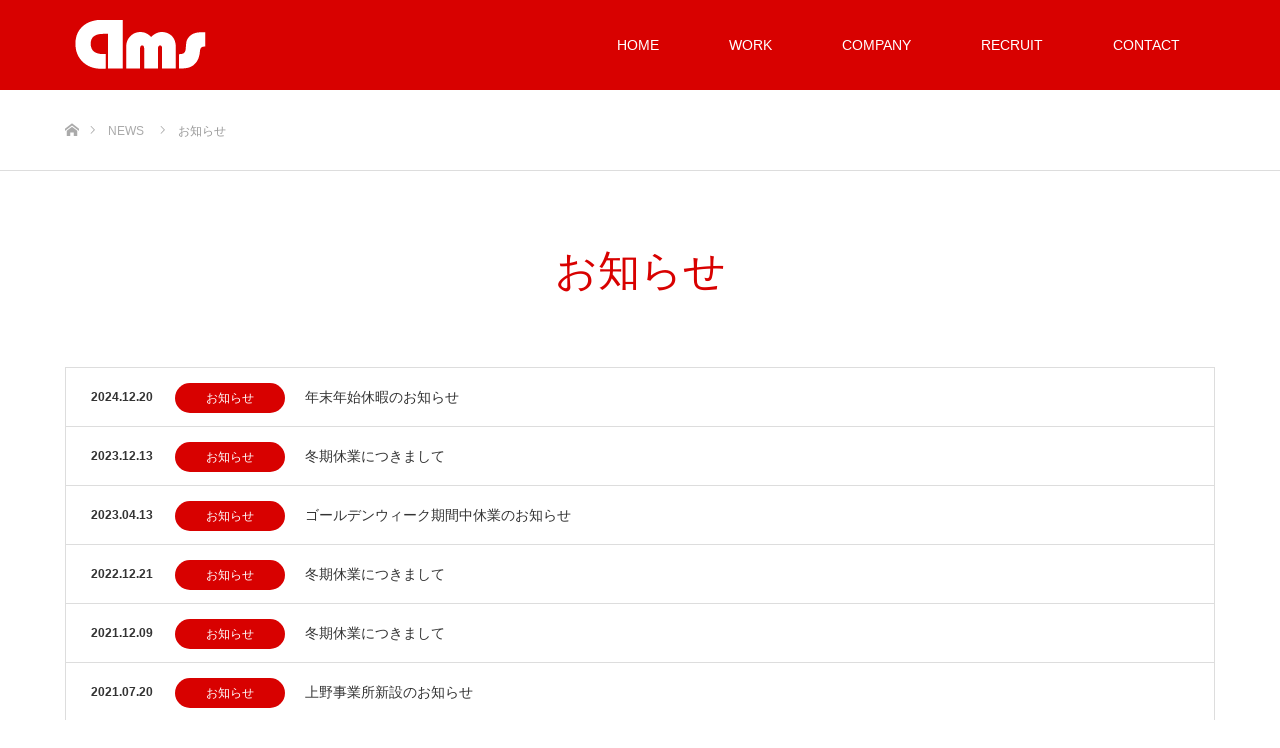

--- FILE ---
content_type: text/html; charset=UTF-8
request_url: http://dms-tokyo.com/news-cat/%E3%81%8A%E7%9F%A5%E3%82%89%E3%81%9B/
body_size: 9134
content:
<!DOCTYPE html>
<html class="pc" lang="ja">
<head>
<meta charset="UTF-8">
<!--[if IE]><meta http-equiv="X-UA-Compatible" content="IE=edge"><![endif]-->
<meta name="viewport" content="width=device-width">
<title>お知らせ | 株式会社ディメッション</title>
<meta name="description" content="ディメッション オフィシャルホームページ">
<link rel="pingback" href="http://dms-tokyo.com/xmlrpc.php">
<link rel="shortcut icon" href="http://dms-tokyo.com/wp-content/uploads/2018/06/fabikon.png">
<meta name='robots' content='max-image-preview:large' />
	<style>img:is([sizes="auto" i], [sizes^="auto," i]) { contain-intrinsic-size: 3000px 1500px }</style>
	
<!-- All In One SEO Pack 3.6.2[210,247] -->
<link rel="next" href="http://dms-tokyo.com/news-cat/%E3%81%8A%E7%9F%A5%E3%82%89%E3%81%9B/page/2/" />

<script type="application/ld+json" class="aioseop-schema">{}</script>
<link rel="canonical" href="http://dms-tokyo.com/news-cat/%e3%81%8a%e7%9f%a5%e3%82%89%e3%81%9b/" />
<!-- All In One SEO Pack -->
<link rel='dns-prefetch' href='//www.google.com' />
<link rel="alternate" type="application/rss+xml" title="株式会社ディメッション &raquo; フィード" href="http://dms-tokyo.com/feed/" />
<link rel="alternate" type="application/rss+xml" title="株式会社ディメッション &raquo; コメントフィード" href="http://dms-tokyo.com/comments/feed/" />
<link rel="alternate" type="application/rss+xml" title="株式会社ディメッション &raquo; お知らせ 制作実績カテゴリー のフィード" href="http://dms-tokyo.com/news-cat/%e3%81%8a%e7%9f%a5%e3%82%89%e3%81%9b/feed/" />
<script type="text/javascript">
/* <![CDATA[ */
window._wpemojiSettings = {"baseUrl":"https:\/\/s.w.org\/images\/core\/emoji\/16.0.1\/72x72\/","ext":".png","svgUrl":"https:\/\/s.w.org\/images\/core\/emoji\/16.0.1\/svg\/","svgExt":".svg","source":{"concatemoji":"http:\/\/dms-tokyo.com\/wp-includes\/js\/wp-emoji-release.min.js?ver=6.8.3"}};
/*! This file is auto-generated */
!function(s,n){var o,i,e;function c(e){try{var t={supportTests:e,timestamp:(new Date).valueOf()};sessionStorage.setItem(o,JSON.stringify(t))}catch(e){}}function p(e,t,n){e.clearRect(0,0,e.canvas.width,e.canvas.height),e.fillText(t,0,0);var t=new Uint32Array(e.getImageData(0,0,e.canvas.width,e.canvas.height).data),a=(e.clearRect(0,0,e.canvas.width,e.canvas.height),e.fillText(n,0,0),new Uint32Array(e.getImageData(0,0,e.canvas.width,e.canvas.height).data));return t.every(function(e,t){return e===a[t]})}function u(e,t){e.clearRect(0,0,e.canvas.width,e.canvas.height),e.fillText(t,0,0);for(var n=e.getImageData(16,16,1,1),a=0;a<n.data.length;a++)if(0!==n.data[a])return!1;return!0}function f(e,t,n,a){switch(t){case"flag":return n(e,"\ud83c\udff3\ufe0f\u200d\u26a7\ufe0f","\ud83c\udff3\ufe0f\u200b\u26a7\ufe0f")?!1:!n(e,"\ud83c\udde8\ud83c\uddf6","\ud83c\udde8\u200b\ud83c\uddf6")&&!n(e,"\ud83c\udff4\udb40\udc67\udb40\udc62\udb40\udc65\udb40\udc6e\udb40\udc67\udb40\udc7f","\ud83c\udff4\u200b\udb40\udc67\u200b\udb40\udc62\u200b\udb40\udc65\u200b\udb40\udc6e\u200b\udb40\udc67\u200b\udb40\udc7f");case"emoji":return!a(e,"\ud83e\udedf")}return!1}function g(e,t,n,a){var r="undefined"!=typeof WorkerGlobalScope&&self instanceof WorkerGlobalScope?new OffscreenCanvas(300,150):s.createElement("canvas"),o=r.getContext("2d",{willReadFrequently:!0}),i=(o.textBaseline="top",o.font="600 32px Arial",{});return e.forEach(function(e){i[e]=t(o,e,n,a)}),i}function t(e){var t=s.createElement("script");t.src=e,t.defer=!0,s.head.appendChild(t)}"undefined"!=typeof Promise&&(o="wpEmojiSettingsSupports",i=["flag","emoji"],n.supports={everything:!0,everythingExceptFlag:!0},e=new Promise(function(e){s.addEventListener("DOMContentLoaded",e,{once:!0})}),new Promise(function(t){var n=function(){try{var e=JSON.parse(sessionStorage.getItem(o));if("object"==typeof e&&"number"==typeof e.timestamp&&(new Date).valueOf()<e.timestamp+604800&&"object"==typeof e.supportTests)return e.supportTests}catch(e){}return null}();if(!n){if("undefined"!=typeof Worker&&"undefined"!=typeof OffscreenCanvas&&"undefined"!=typeof URL&&URL.createObjectURL&&"undefined"!=typeof Blob)try{var e="postMessage("+g.toString()+"("+[JSON.stringify(i),f.toString(),p.toString(),u.toString()].join(",")+"));",a=new Blob([e],{type:"text/javascript"}),r=new Worker(URL.createObjectURL(a),{name:"wpTestEmojiSupports"});return void(r.onmessage=function(e){c(n=e.data),r.terminate(),t(n)})}catch(e){}c(n=g(i,f,p,u))}t(n)}).then(function(e){for(var t in e)n.supports[t]=e[t],n.supports.everything=n.supports.everything&&n.supports[t],"flag"!==t&&(n.supports.everythingExceptFlag=n.supports.everythingExceptFlag&&n.supports[t]);n.supports.everythingExceptFlag=n.supports.everythingExceptFlag&&!n.supports.flag,n.DOMReady=!1,n.readyCallback=function(){n.DOMReady=!0}}).then(function(){return e}).then(function(){var e;n.supports.everything||(n.readyCallback(),(e=n.source||{}).concatemoji?t(e.concatemoji):e.wpemoji&&e.twemoji&&(t(e.twemoji),t(e.wpemoji)))}))}((window,document),window._wpemojiSettings);
/* ]]> */
</script>
<link rel='stylesheet' id='crayon-css' href='http://dms-tokyo.com/wp-content/plugins/crayon-syntax-highlighter/css/min/crayon.min.css?ver=_2.7.2_beta' type='text/css' media='all' />
<link rel='stylesheet' id='style-css' href='http://dms-tokyo.com/wp-content/themes/source_tcd045/style.css?ver=1.15' type='text/css' media='all' />
<style id='wp-emoji-styles-inline-css' type='text/css'>

	img.wp-smiley, img.emoji {
		display: inline !important;
		border: none !important;
		box-shadow: none !important;
		height: 1em !important;
		width: 1em !important;
		margin: 0 0.07em !important;
		vertical-align: -0.1em !important;
		background: none !important;
		padding: 0 !important;
	}
</style>
<link rel='stylesheet' id='wp-block-library-css' href='http://dms-tokyo.com/wp-includes/css/dist/block-library/style.min.css?ver=6.8.3' type='text/css' media='all' />
<style id='classic-theme-styles-inline-css' type='text/css'>
/*! This file is auto-generated */
.wp-block-button__link{color:#fff;background-color:#32373c;border-radius:9999px;box-shadow:none;text-decoration:none;padding:calc(.667em + 2px) calc(1.333em + 2px);font-size:1.125em}.wp-block-file__button{background:#32373c;color:#fff;text-decoration:none}
</style>
<style id='global-styles-inline-css' type='text/css'>
:root{--wp--preset--aspect-ratio--square: 1;--wp--preset--aspect-ratio--4-3: 4/3;--wp--preset--aspect-ratio--3-4: 3/4;--wp--preset--aspect-ratio--3-2: 3/2;--wp--preset--aspect-ratio--2-3: 2/3;--wp--preset--aspect-ratio--16-9: 16/9;--wp--preset--aspect-ratio--9-16: 9/16;--wp--preset--color--black: #000000;--wp--preset--color--cyan-bluish-gray: #abb8c3;--wp--preset--color--white: #ffffff;--wp--preset--color--pale-pink: #f78da7;--wp--preset--color--vivid-red: #cf2e2e;--wp--preset--color--luminous-vivid-orange: #ff6900;--wp--preset--color--luminous-vivid-amber: #fcb900;--wp--preset--color--light-green-cyan: #7bdcb5;--wp--preset--color--vivid-green-cyan: #00d084;--wp--preset--color--pale-cyan-blue: #8ed1fc;--wp--preset--color--vivid-cyan-blue: #0693e3;--wp--preset--color--vivid-purple: #9b51e0;--wp--preset--gradient--vivid-cyan-blue-to-vivid-purple: linear-gradient(135deg,rgba(6,147,227,1) 0%,rgb(155,81,224) 100%);--wp--preset--gradient--light-green-cyan-to-vivid-green-cyan: linear-gradient(135deg,rgb(122,220,180) 0%,rgb(0,208,130) 100%);--wp--preset--gradient--luminous-vivid-amber-to-luminous-vivid-orange: linear-gradient(135deg,rgba(252,185,0,1) 0%,rgba(255,105,0,1) 100%);--wp--preset--gradient--luminous-vivid-orange-to-vivid-red: linear-gradient(135deg,rgba(255,105,0,1) 0%,rgb(207,46,46) 100%);--wp--preset--gradient--very-light-gray-to-cyan-bluish-gray: linear-gradient(135deg,rgb(238,238,238) 0%,rgb(169,184,195) 100%);--wp--preset--gradient--cool-to-warm-spectrum: linear-gradient(135deg,rgb(74,234,220) 0%,rgb(151,120,209) 20%,rgb(207,42,186) 40%,rgb(238,44,130) 60%,rgb(251,105,98) 80%,rgb(254,248,76) 100%);--wp--preset--gradient--blush-light-purple: linear-gradient(135deg,rgb(255,206,236) 0%,rgb(152,150,240) 100%);--wp--preset--gradient--blush-bordeaux: linear-gradient(135deg,rgb(254,205,165) 0%,rgb(254,45,45) 50%,rgb(107,0,62) 100%);--wp--preset--gradient--luminous-dusk: linear-gradient(135deg,rgb(255,203,112) 0%,rgb(199,81,192) 50%,rgb(65,88,208) 100%);--wp--preset--gradient--pale-ocean: linear-gradient(135deg,rgb(255,245,203) 0%,rgb(182,227,212) 50%,rgb(51,167,181) 100%);--wp--preset--gradient--electric-grass: linear-gradient(135deg,rgb(202,248,128) 0%,rgb(113,206,126) 100%);--wp--preset--gradient--midnight: linear-gradient(135deg,rgb(2,3,129) 0%,rgb(40,116,252) 100%);--wp--preset--font-size--small: 13px;--wp--preset--font-size--medium: 20px;--wp--preset--font-size--large: 36px;--wp--preset--font-size--x-large: 42px;--wp--preset--spacing--20: 0.44rem;--wp--preset--spacing--30: 0.67rem;--wp--preset--spacing--40: 1rem;--wp--preset--spacing--50: 1.5rem;--wp--preset--spacing--60: 2.25rem;--wp--preset--spacing--70: 3.38rem;--wp--preset--spacing--80: 5.06rem;--wp--preset--shadow--natural: 6px 6px 9px rgba(0, 0, 0, 0.2);--wp--preset--shadow--deep: 12px 12px 50px rgba(0, 0, 0, 0.4);--wp--preset--shadow--sharp: 6px 6px 0px rgba(0, 0, 0, 0.2);--wp--preset--shadow--outlined: 6px 6px 0px -3px rgba(255, 255, 255, 1), 6px 6px rgba(0, 0, 0, 1);--wp--preset--shadow--crisp: 6px 6px 0px rgba(0, 0, 0, 1);}:where(.is-layout-flex){gap: 0.5em;}:where(.is-layout-grid){gap: 0.5em;}body .is-layout-flex{display: flex;}.is-layout-flex{flex-wrap: wrap;align-items: center;}.is-layout-flex > :is(*, div){margin: 0;}body .is-layout-grid{display: grid;}.is-layout-grid > :is(*, div){margin: 0;}:where(.wp-block-columns.is-layout-flex){gap: 2em;}:where(.wp-block-columns.is-layout-grid){gap: 2em;}:where(.wp-block-post-template.is-layout-flex){gap: 1.25em;}:where(.wp-block-post-template.is-layout-grid){gap: 1.25em;}.has-black-color{color: var(--wp--preset--color--black) !important;}.has-cyan-bluish-gray-color{color: var(--wp--preset--color--cyan-bluish-gray) !important;}.has-white-color{color: var(--wp--preset--color--white) !important;}.has-pale-pink-color{color: var(--wp--preset--color--pale-pink) !important;}.has-vivid-red-color{color: var(--wp--preset--color--vivid-red) !important;}.has-luminous-vivid-orange-color{color: var(--wp--preset--color--luminous-vivid-orange) !important;}.has-luminous-vivid-amber-color{color: var(--wp--preset--color--luminous-vivid-amber) !important;}.has-light-green-cyan-color{color: var(--wp--preset--color--light-green-cyan) !important;}.has-vivid-green-cyan-color{color: var(--wp--preset--color--vivid-green-cyan) !important;}.has-pale-cyan-blue-color{color: var(--wp--preset--color--pale-cyan-blue) !important;}.has-vivid-cyan-blue-color{color: var(--wp--preset--color--vivid-cyan-blue) !important;}.has-vivid-purple-color{color: var(--wp--preset--color--vivid-purple) !important;}.has-black-background-color{background-color: var(--wp--preset--color--black) !important;}.has-cyan-bluish-gray-background-color{background-color: var(--wp--preset--color--cyan-bluish-gray) !important;}.has-white-background-color{background-color: var(--wp--preset--color--white) !important;}.has-pale-pink-background-color{background-color: var(--wp--preset--color--pale-pink) !important;}.has-vivid-red-background-color{background-color: var(--wp--preset--color--vivid-red) !important;}.has-luminous-vivid-orange-background-color{background-color: var(--wp--preset--color--luminous-vivid-orange) !important;}.has-luminous-vivid-amber-background-color{background-color: var(--wp--preset--color--luminous-vivid-amber) !important;}.has-light-green-cyan-background-color{background-color: var(--wp--preset--color--light-green-cyan) !important;}.has-vivid-green-cyan-background-color{background-color: var(--wp--preset--color--vivid-green-cyan) !important;}.has-pale-cyan-blue-background-color{background-color: var(--wp--preset--color--pale-cyan-blue) !important;}.has-vivid-cyan-blue-background-color{background-color: var(--wp--preset--color--vivid-cyan-blue) !important;}.has-vivid-purple-background-color{background-color: var(--wp--preset--color--vivid-purple) !important;}.has-black-border-color{border-color: var(--wp--preset--color--black) !important;}.has-cyan-bluish-gray-border-color{border-color: var(--wp--preset--color--cyan-bluish-gray) !important;}.has-white-border-color{border-color: var(--wp--preset--color--white) !important;}.has-pale-pink-border-color{border-color: var(--wp--preset--color--pale-pink) !important;}.has-vivid-red-border-color{border-color: var(--wp--preset--color--vivid-red) !important;}.has-luminous-vivid-orange-border-color{border-color: var(--wp--preset--color--luminous-vivid-orange) !important;}.has-luminous-vivid-amber-border-color{border-color: var(--wp--preset--color--luminous-vivid-amber) !important;}.has-light-green-cyan-border-color{border-color: var(--wp--preset--color--light-green-cyan) !important;}.has-vivid-green-cyan-border-color{border-color: var(--wp--preset--color--vivid-green-cyan) !important;}.has-pale-cyan-blue-border-color{border-color: var(--wp--preset--color--pale-cyan-blue) !important;}.has-vivid-cyan-blue-border-color{border-color: var(--wp--preset--color--vivid-cyan-blue) !important;}.has-vivid-purple-border-color{border-color: var(--wp--preset--color--vivid-purple) !important;}.has-vivid-cyan-blue-to-vivid-purple-gradient-background{background: var(--wp--preset--gradient--vivid-cyan-blue-to-vivid-purple) !important;}.has-light-green-cyan-to-vivid-green-cyan-gradient-background{background: var(--wp--preset--gradient--light-green-cyan-to-vivid-green-cyan) !important;}.has-luminous-vivid-amber-to-luminous-vivid-orange-gradient-background{background: var(--wp--preset--gradient--luminous-vivid-amber-to-luminous-vivid-orange) !important;}.has-luminous-vivid-orange-to-vivid-red-gradient-background{background: var(--wp--preset--gradient--luminous-vivid-orange-to-vivid-red) !important;}.has-very-light-gray-to-cyan-bluish-gray-gradient-background{background: var(--wp--preset--gradient--very-light-gray-to-cyan-bluish-gray) !important;}.has-cool-to-warm-spectrum-gradient-background{background: var(--wp--preset--gradient--cool-to-warm-spectrum) !important;}.has-blush-light-purple-gradient-background{background: var(--wp--preset--gradient--blush-light-purple) !important;}.has-blush-bordeaux-gradient-background{background: var(--wp--preset--gradient--blush-bordeaux) !important;}.has-luminous-dusk-gradient-background{background: var(--wp--preset--gradient--luminous-dusk) !important;}.has-pale-ocean-gradient-background{background: var(--wp--preset--gradient--pale-ocean) !important;}.has-electric-grass-gradient-background{background: var(--wp--preset--gradient--electric-grass) !important;}.has-midnight-gradient-background{background: var(--wp--preset--gradient--midnight) !important;}.has-small-font-size{font-size: var(--wp--preset--font-size--small) !important;}.has-medium-font-size{font-size: var(--wp--preset--font-size--medium) !important;}.has-large-font-size{font-size: var(--wp--preset--font-size--large) !important;}.has-x-large-font-size{font-size: var(--wp--preset--font-size--x-large) !important;}
:where(.wp-block-post-template.is-layout-flex){gap: 1.25em;}:where(.wp-block-post-template.is-layout-grid){gap: 1.25em;}
:where(.wp-block-columns.is-layout-flex){gap: 2em;}:where(.wp-block-columns.is-layout-grid){gap: 2em;}
:root :where(.wp-block-pullquote){font-size: 1.5em;line-height: 1.6;}
</style>
<link rel='stylesheet' id='contact-form-7-css' href='http://dms-tokyo.com/wp-content/plugins/contact-form-7/includes/css/styles.css?ver=5.1' type='text/css' media='all' />
<link rel='stylesheet' id='tcd-maps-css' href='http://dms-tokyo.com/wp-content/plugins/tcd-google-maps/admin.css?ver=6.8.3' type='text/css' media='all' />
<script type="text/javascript" src="http://dms-tokyo.com/wp-includes/js/jquery/jquery.min.js?ver=3.7.1" id="jquery-core-js"></script>
<script type="text/javascript" src="http://dms-tokyo.com/wp-includes/js/jquery/jquery-migrate.min.js?ver=3.4.1" id="jquery-migrate-js"></script>
<script type="text/javascript" id="crayon_js-js-extra">
/* <![CDATA[ */
var CrayonSyntaxSettings = {"version":"_2.7.2_beta","is_admin":"0","ajaxurl":"http:\/\/dms-tokyo.com\/wp-admin\/admin-ajax.php","prefix":"crayon-","setting":"crayon-setting","selected":"crayon-setting-selected","changed":"crayon-setting-changed","special":"crayon-setting-special","orig_value":"data-orig-value","debug":""};
var CrayonSyntaxStrings = {"copy":"Press %s to Copy, %s to Paste","minimize":"Click To Expand Code"};
/* ]]> */
</script>
<script type="text/javascript" src="http://dms-tokyo.com/wp-content/plugins/crayon-syntax-highlighter/js/min/crayon.min.js?ver=_2.7.2_beta" id="crayon_js-js"></script>
<link rel="https://api.w.org/" href="http://dms-tokyo.com/wp-json/" /><link rel="alternate" title="JSON" type="application/json" href="http://dms-tokyo.com/wp-json/wp/v2/news-cat/11" />
<link rel="stylesheet" href="http://dms-tokyo.com/wp-content/themes/source_tcd045/css/design-plus.css?ver=1.15">
<link rel="stylesheet" href="http://dms-tokyo.com/wp-content/themes/source_tcd045/css/sns-botton.css?ver=1.15">
<link rel="stylesheet" media="screen" href="http://dms-tokyo.com/wp-content/themes/source_tcd045/css/responsive.css?ver=1.15">
<link rel="stylesheet" media="screen" href="http://dms-tokyo.com/wp-content/themes/source_tcd045/css/footer-bar.css?ver=1.15">

<script src="http://dms-tokyo.com/wp-content/themes/source_tcd045/js/jquery.easing.1.4.js?ver=1.15"></script>
<script src="http://dms-tokyo.com/wp-content/themes/source_tcd045/js/jscript.js?ver=1.15"></script>
<script src="http://dms-tokyo.com/wp-content/themes/source_tcd045/js/footer-bar.js?ver=1.15"></script>
<script src="http://dms-tokyo.com/wp-content/themes/source_tcd045/js/comment.js?ver=1.15"></script>

<style type="text/css">

body, input, textarea { font-family: Arial, "Hiragino Kaku Gothic ProN", "ヒラギノ角ゴ ProN W3", "メイリオ", Meiryo, sans-serif; }

.rich_font { font-family: "Hiragino Sans", "ヒラギノ角ゴ ProN", "Hiragino Kaku Gothic ProN", "游ゴシック", YuGothic, "メイリオ", Meiryo, sans-serif; font-weight: 100; }



body { font-size:14px; }




#related_post li a.image, .styled_post_list1 .image, .work_list_widget .image, .work_list .box .image, .blog_list .box .image {
  overflow: hidden;
}
#related_post li a.image img, .styled_post_list1 .image img, .work_list_widget .image img, .work_list .box .image img, .blog_list .box .image img {
  -webkit-transition: all 0.75s ease; -moz-transition: all 0.75s ease; transition: all 0.75s ease;
  -webkit-transform: scale(1); -moz-transform: scale(1); -ms-transform: scale(1); -o-transform: scale(1); transform: scale(1);
  -webkit-backface-visibility:hidden; backface-visibility:hidden;
}
#related_post li a.image:hover img, .styled_post_list1 .image:hover img, .work_list_widget .image:hover img, .work_list .box .image:hover img, .blog_list .box .image:hover img {
  -webkit-transform: scale(1.2); -moz-transform: scale(1.2); -ms-transform: scale(1.2); -o-transform: scale(1.2); transform: scale(1.2);
}
.index_archive_link, #work_navigation a, .page_navi p.back a
  { background-color:#BBBBBB; }

#header, .pc #global_menu ul ul a, #footer_bottom, .mobile #copyright, .mobile .home #header
  { background-color:#D80100; }

.header_fix #header, .pc .header_fix #global_menu ul ul a, .mobile .header_fix #header
  { background-color:rgba(216,1,0,0.7); }

#header a, mobile a.menu_button:before
  { color:#FFFFFF; }

#footer_top, #footer_top a, #footer_bottom, #footer_bottom a
  { color:#FFFFFF; }

.pc #global_menu ul ul li.menu-item-has-children > a:before
  { border-color:transparent transparent transparent #FFFFFF; }

.pc #global_menu ul ul a:hover
  { color:#fff; }

.pc #global_menu ul ul li.menu-item-has-children > a:hover:before
  { border-color:transparent transparent transparent #fff; }

#post_title, #page_header .headline, #work_category_list .current_category .name, #work_footer_data .link, .blog_list .box .title a:hover, #footer_menu a:hover, #related_post li .title a:hover, .side_widget .styled_post_list1 .title:hover, .pc .home #global_menu li.current-menu-item > a, .pc .home #global_menu > ul > li > a:hover
  { color:#D80100; }

a:hover, .pc #header .logo a:hover, #comment_header ul li a:hover, .pc #global_menu > ul > li.active > a, .pc #global_menu li.current-menu-item > a, .pc #global_menu > ul > li > a:hover, #header_logo .logo a:hover, #bread_crumb li.home a:hover:before, #bread_crumb li a:hover, .color_headline, #footer_bottom a:hover, .pc .home.header_fix #global_menu li.current-menu-item > a, .pc .home.header_fix #global_menu > ul > li > a:hover
  { color:#000000; }

#return_top a:hover, .next_page_link a:hover, .collapse_category_list li a:hover .count, .slick-arrow:hover, .page_navi a:hover, .page_navi p.back a:hover,
  #wp-calendar td a:hover, #wp-calendar #prev a:hover, #wp-calendar #next a:hover, .widget_search #search-btn input:hover, .widget_search #searchsubmit:hover, .side_widget.google_search #searchsubmit:hover,
    #submit_comment:hover, #comment_header ul li a:hover, #comment_header ul li.comment_switch_active a, #comment_header #comment_closed p, #post_pagination a:hover,
      #header_slider .slick-dots button:hover::before, #header_slider .slick-dots .slick-active button::before,
        .work_list .box .title a:hover, #work_navigation a:hover, #work_side_content a:hover, #work_button a:hover, #blog_list .category a:hover, #post_meta_top .category a:hover, .box_list .link_button:hover
          { background-color:#D80100 !important; }

#footer_top, .pc #global_menu ul ul a:hover, .news_list .category a:hover, .work_list .category a:hover, .blog_list .category a:hover, #related_post .headline, #comment_headline, .side_headline,
  .mobile a.menu_button:hover, .mobile #global_menu li a:hover, .index_archive_link:hover
    { background-color:#000000 !important; }

#comment_textarea textarea:focus, #guest_info input:focus, #comment_header ul li a:hover, #comment_header ul li.comment_switch_active a, #comment_header #comment_closed p, .page_navi a:hover, .page_navi p.back a:hover
  { border-color:#D80100; }

#comment_header ul li.comment_switch_active a:after, #comment_header #comment_closed p:after
  { border-color:#D80100 transparent transparent transparent; }

.collapse_category_list li a:before
  { border-color: transparent transparent transparent #000000; }

@media screen and (min-width:600px) {
  #header_slider_nav .slick-current .label { background-color:#D80100 !important; }
}

.post_content a, .post_content a:hover, .custom-html-widget a, .custom-html-widget a:hover { color:#0D6FB8; }

#footer_image .button { background-color:#FFFFFF; color:#333333; }
#footer_image .button:hover { background-color:#333333; color:#FFFFFF; }
#site_loader_spinner { border:4px solid rgba(216,1,0,0.2); border-top-color:#D80100; }

/* Footer bar */



</style>


</head>
<body id="body" class="archive tax-news-cat term-11 wp-embed-responsive wp-theme-source_tcd045 mobile_header_fix">

<div id="site_loader_overlay">
 <div id="site_loader_spinner"></div>
</div>
<div id="site_wrap">

 <div id="header">
  <div id="header_inner" class="clearfix">
   <div id="logo_image">
 <div class="logo">
  <a href="http://dms-tokyo.com/" title="株式会社ディメッション">
      <img class="pc_logo_image" src="http://dms-tokyo.com/wp-content/uploads/2018/06/rogo_s.png?1766884684" alt="株式会社ディメッション" title="株式会社ディメッション" />
         <img class="mobile_logo_image" src="http://dms-tokyo.com/wp-content/uploads/2018/06/rogo_dms_sp.png?1766884684" alt="株式会社ディメッション" title="株式会社ディメッション" />
     </a>
 </div>
</div>
      <div id="global_menu">
    <ul id="menu-global-menu" class="menu"><li id="menu-item-67" class="menu-item menu-item-type-post_type menu-item-object-page menu-item-home menu-item-67"><a href="http://dms-tokyo.com/">HOME</a></li>
<li id="menu-item-268" class="menu-item menu-item-type-post_type menu-item-object-page menu-item-has-children menu-item-268"><a href="http://dms-tokyo.com/work2/">WORK</a>
<ul class="sub-menu">
	<li id="menu-item-247" class="menu-item menu-item-type-post_type menu-item-object-page menu-item-247"><a href="http://dms-tokyo.com/webdo/">WebDo!</a></li>
</ul>
</li>
<li id="menu-item-94" class="menu-item menu-item-type-post_type menu-item-object-page menu-item-94"><a href="http://dms-tokyo.com/conpany/">COMPANY</a></li>
<li id="menu-item-231" class="menu-item menu-item-type-custom menu-item-object-custom menu-item-231"><a target="_blank" href="http://recruit.dms-tokyo.com/">RECRUIT</a></li>
<li id="menu-item-158" class="menu-item menu-item-type-post_type menu-item-object-page menu-item-158"><a href="http://dms-tokyo.com/contact/">CONTACT</a></li>
</ul>   </div>
   <a href="#" class="menu_button"><span>menu</span></a>
     </div>
 </div><!-- END #header -->


 <div id="top">

  
 </div><!-- END #top -->

 <div id="main_contents" class="clearfix">

<div id="bread_crumb">

<ul class="clearfix" itemscope itemtype="http://schema.org/BreadcrumbList">
 <li itemprop="itemListElement" itemscope itemtype="http://schema.org/ListItem" class="home"><a itemprop="item" href="http://dms-tokyo.com/"><span itemprop="name">ホーム</span></a><meta itemprop="position" content="1" /></li>
 <li itemprop="itemListElement" itemscope itemtype="http://schema.org/ListItem"><a itemprop="item" href="http://dms-tokyo.com/news/"><span itemprop="name">NEWS</span></a><meta itemprop="position" content="2" /></li>
 <li itemprop="itemListElement" itemscope itemtype="http://schema.org/ListItem" class="last"><span itemprop="name">お知らせ</span><meta itemprop="position" content="3" /></li>
</ul>

</div>

<div id="main_col" class="clearfix">

 <div id="page_header">
  <h2 class="headline rich_font" style="font-size:42px;">お知らせ</h2>
   </div><!-- END #page header -->

 <div id="archive_news_list">

    <ol class="news_list clearfix">
      <li class="clearfix">
    <p class="date"><time class="entry-date updated" datetime="2024-12-20T16:18:23+09:00">2024.12.20</time></p>    <div class="category"><a style="background:#D80100;" href="http://dms-tokyo.com/news-cat/%e3%81%8a%e7%9f%a5%e3%82%89%e3%81%9b/">お知らせ</a></div>    <p class="title"><a href="http://dms-tokyo.com/news/156452-2/" title="年末年始休暇のお知らせ">年末年始休暇のお知らせ</a></p>
   </li>
      <li class="clearfix">
    <p class="date"><time class="entry-date updated" datetime="2023-12-13T12:19:09+09:00">2023.12.13</time></p>    <div class="category"><a style="background:#D80100;" href="http://dms-tokyo.com/news-cat/%e3%81%8a%e7%9f%a5%e3%82%89%e3%81%9b/">お知らせ</a></div>    <p class="title"><a href="http://dms-tokyo.com/news/info2023-2/" title="冬期休業につきまして">冬期休業につきまして</a></p>
   </li>
      <li class="clearfix">
    <p class="date"><time class="entry-date updated" datetime="2023-04-13T13:00:43+09:00">2023.04.13</time></p>    <div class="category"><a style="background:#D80100;" href="http://dms-tokyo.com/news-cat/%e3%81%8a%e7%9f%a5%e3%82%89%e3%81%9b/">お知らせ</a></div>    <p class="title"><a href="http://dms-tokyo.com/news/info2023/" title="ゴールデンウィーク期間中休業のお知らせ">ゴールデンウィーク期間中休業のお知らせ</a></p>
   </li>
      <li class="clearfix">
    <p class="date"><time class="entry-date updated" datetime="2022-12-21T13:44:34+09:00">2022.12.21</time></p>    <div class="category"><a style="background:#D80100;" href="http://dms-tokyo.com/news-cat/%e3%81%8a%e7%9f%a5%e3%82%89%e3%81%9b/">お知らせ</a></div>    <p class="title"><a href="http://dms-tokyo.com/news/info2022/" title="冬期休業につきまして">冬期休業につきまして</a></p>
   </li>
      <li class="clearfix">
    <p class="date"><time class="entry-date updated" datetime="2021-12-09T12:30:33+09:00">2021.12.09</time></p>    <div class="category"><a style="background:#D80100;" href="http://dms-tokyo.com/news-cat/%e3%81%8a%e7%9f%a5%e3%82%89%e3%81%9b/">お知らせ</a></div>    <p class="title"><a href="http://dms-tokyo.com/news/info2021/" title="冬期休業につきまして">冬期休業につきまして</a></p>
   </li>
      <li class="clearfix">
    <p class="date"><time class="entry-date updated" datetime="2021-07-20T16:54:40+09:00">2021.07.20</time></p>    <div class="category"><a style="background:#D80100;" href="http://dms-tokyo.com/news-cat/%e3%81%8a%e7%9f%a5%e3%82%89%e3%81%9b/">お知らせ</a></div>    <p class="title"><a href="http://dms-tokyo.com/news/%e4%b8%8a%e9%87%8e%e4%ba%8b%e6%a5%ad%e6%89%80%e6%96%b0%e8%a8%ad%e3%81%ae%e3%81%8a%e7%9f%a5%e3%82%89%e3%81%9b/" title="上野事業所新設のお知らせ">上野事業所新設のお知らせ</a></p>
   </li>
      <li class="clearfix">
    <p class="date"><time class="entry-date updated" datetime="2021-04-28T11:20:26+09:00">2021.04.28</time></p>    <div class="category"><a style="background:#D80100;" href="http://dms-tokyo.com/news-cat/%e3%81%8a%e7%9f%a5%e3%82%89%e3%81%9b/">お知らせ</a></div>    <p class="title"><a href="http://dms-tokyo.com/news/2549-2/" title="ゴールデンウィーク期間中休業のお知らせ">ゴールデンウィーク期間中休業のお知らせ</a></p>
   </li>
      <li class="clearfix">
    <p class="date"><time class="entry-date updated" datetime="2020-12-21T11:18:41+09:00">2020.12.09</time></p>    <div class="category"><a style="background:#D80100;" href="http://dms-tokyo.com/news-cat/%e3%81%8a%e7%9f%a5%e3%82%89%e3%81%9b/">お知らせ</a></div>    <p class="title"><a href="http://dms-tokyo.com/news/info/" title="冬期休業につきまして">冬期休業につきまして</a></p>
   </li>
      <li class="clearfix">
    <p class="date"><time class="entry-date updated" datetime="2020-12-09T16:14:37+09:00">2020.12.09</time></p>    <div class="category"><a style="background:#D80100;" href="http://dms-tokyo.com/news-cat/%e3%81%8a%e7%9f%a5%e3%82%89%e3%81%9b/">お知らせ</a></div>    <p class="title"><a href="http://dms-tokyo.com/news/%e7%a4%be%e5%93%a1%e7%a0%94%e4%bf%ae%e3%81%ab%e4%bc%b4%e3%81%86%e5%96%b6%e6%a5%ad%e6%99%82%e9%96%93%e5%a4%89%e6%9b%b4%e3%81%ae%e3%81%8a%e7%9f%a5%e3%82%89%e3%81%9b-4/" title="社員研修に伴う営業時間変更のお知らせ">社員研修に伴う営業時間変更のお知らせ</a></p>
   </li>
      <li class="clearfix">
    <p class="date"><time class="entry-date updated" datetime="2020-04-24T19:40:39+09:00">2020.04.24</time></p>    <div class="category"><a style="background:#D80100;" href="http://dms-tokyo.com/news-cat/%e3%81%8a%e7%9f%a5%e3%82%89%e3%81%9b/">お知らせ</a></div>    <p class="title"><a href="http://dms-tokyo.com/news/%e3%82%b4%e3%83%bc%e3%83%ab%e3%83%87%e3%83%b3%e3%82%a6%e3%82%a3%e3%83%bc%e3%82%af%e6%9c%9f%e9%96%93%e3%81%ae%e4%bc%91%e6%a5%ad%e3%81%ab%e3%81%a4%e3%81%8d%e3%81%be%e3%81%97%e3%81%a6/" title="ゴールデンウィーク期間の休業につきまして">ゴールデンウィーク期間の休業につきまして</a></p>
   </li>
     </ol><!-- END .news_list -->
  
  <div class="page_navi clearfix">
<ul class='page-numbers'>
	<li><span aria-current="page" class="page-numbers current">1</span></li>
	<li><a class="page-numbers" href="http://dms-tokyo.com/news-cat/%E3%81%8A%E7%9F%A5%E3%82%89%E3%81%9B/page/2/">2</a></li>
	<li><a class="next page-numbers" href="http://dms-tokyo.com/news-cat/%E3%81%8A%E7%9F%A5%E3%82%89%E3%81%9B/page/2/">&raquo;</a></li>
</ul>

</div>

 </div><!-- END #archive_news_list -->

</div><!-- END #main_col -->


 </div><!-- END #main_contents -->
  <div id="footer_image" class="animation_element">
  <div class="wide_image" style="background:url(http://dms-tokyo.com/wp-content/uploads/2018/06/top_obi02.jpg) no-repeat center center; background-size:cover;">
   <div class="caption">
    <div class="title rich_font" style="font-size:42px; text-shadow:0px 0px 4px #333333; color:#FFFFFF;">私らしく働くディメッションの採用情報</div>
    <div class="desc" style="text-shadow:0px 0px 4px #333333; color:#FFFFFF;">
     <p>株式会社ディメッション採用サイト。「私らしく働く」をテーマとしたDMSグループのユニークな<br />
ワークスタイルコンセプトはこちらからご覧下さい。</p>
    </div>
        <a class="button" href="http://recruit.dms-tokyo.com/" target="_blank">採用サイトはコチラ</a>
       </div>
  </div>
 </div><!-- END #footer_image -->
 
   
 <div id="footer_top">
  <div id="footer_top_inner" class="clearfix">

      <div id="footer_menu" class="clearfix">
    <ul id="menu-%e3%83%95%e3%83%83%e3%83%80%e3%83%bc1" class="menu"><li id="menu-item-96" class="menu-item menu-item-type-post_type menu-item-object-page menu-item-96"><a href="http://dms-tokyo.com/conpany/">会社概要</a></li>
<li id="menu-item-98" class="menu-item menu-item-type-custom menu-item-object-custom current-menu-item menu-item-98"><a href="http://dms-tokyo.com/news-cat/%E3%81%8A%E7%9F%A5%E3%82%89%E3%81%9B/" aria-current="page">お知らせ</a></li>
<li id="menu-item-102" class="menu-item menu-item-type-custom menu-item-object-custom menu-item-102"><a href="http://dms-tokyo.com/contact/">問い合わせ</a></li>
</ul>   </div><!-- END #footer_menu -->
   
   <div id="footer_address">
    <div class="logo_area">
 <p class="logo">
  <a href="http://dms-tokyo.com/" title="株式会社ディメッション">
   <img  src="http://dms-tokyo.com/wp-content/uploads/2018/06/rogo_dms_sp.png?1766884684" alt="株式会社ディメッション" title="株式会社ディメッション" />  </a>
 </p>
</div>
        <ul class="info clearfix">
     <li>株式会社ディメッション</li>
     <li>東京都台東区松が谷4丁目1−10</li>
     <li>03-5830-6143</li>
    </ul>
       </div>

  </div><!-- END #footer_top_inner -->
 </div><!-- END #footer_top -->

 <div id="footer_bottom">
  <div id="footer_bottom_inner" class="clearfix">

      <ul id="footer_social_link" class="clearfix">
                    <li class="rss"><a class="target_blank" href="http://dms-tokyo.com/feed/">RSS</a></li>   </ul>
   
   <p id="copyright">Copyright &copy;&nbsp; <a href="http://dms-tokyo.com/">株式会社ディメッション</a></p>

   <div id="return_top">
    <a href="#body"><span>PAGE TOP</span></a>
   </div>

  </div><!-- END #footer_bottom_inner -->
 </div><!-- END #footer_bottom -->

 
</div><!-- #site_wrap -->

 <script>
 
 jQuery(document).ready(function($){

  function after_load() {
    $('#site_loader_spinner').delay(300).fadeOut(600);
    $('#site_loader_overlay').delay(600).fadeOut(900);
    $('#site_wrap').css('display', 'block');
          }

  $(window).on('load',function () {
    after_load();
      });

  $(function(){
    setTimeout(function(){
      if( $('#site_loader_overlay').is(':visible') ) {
        after_load();
      }
    }, 3000);
  });

 });

 </script>


<script type="speculationrules">
{"prefetch":[{"source":"document","where":{"and":[{"href_matches":"\/*"},{"not":{"href_matches":["\/wp-*.php","\/wp-admin\/*","\/wp-content\/uploads\/*","\/wp-content\/*","\/wp-content\/plugins\/*","\/wp-content\/themes\/source_tcd045\/*","\/*\\?(.+)"]}},{"not":{"selector_matches":"a[rel~=\"nofollow\"]"}},{"not":{"selector_matches":".no-prefetch, .no-prefetch a"}}]},"eagerness":"conservative"}]}
</script>
<script type="text/javascript" id="contact-form-7-js-extra">
/* <![CDATA[ */
var wpcf7 = {"apiSettings":{"root":"http:\/\/dms-tokyo.com\/wp-json\/contact-form-7\/v1","namespace":"contact-form-7\/v1"}};
/* ]]> */
</script>
<script type="text/javascript" src="http://dms-tokyo.com/wp-content/plugins/contact-form-7/includes/js/scripts.js?ver=5.1" id="contact-form-7-js"></script>
<script type="text/javascript" src="https://www.google.com/recaptcha/api.js?render=6LfW7q0UAAAAAJp6TuAsBpqh1zt0IB63owv5Ucx-&amp;ver=3.0" id="google-recaptcha-js"></script>
<script type="text/javascript">
( function( grecaptcha, sitekey ) {

	var wpcf7recaptcha = {
		execute: function() {
			grecaptcha.execute(
				sitekey,
				{ action: 'homepage' }
			).then( function( token ) {
				var forms = document.getElementsByTagName( 'form' );

				for ( var i = 0; i < forms.length; i++ ) {
					var fields = forms[ i ].getElementsByTagName( 'input' );

					for ( var j = 0; j < fields.length; j++ ) {
						var field = fields[ j ];

						if ( 'g-recaptcha-response' === field.getAttribute( 'name' ) ) {
							field.setAttribute( 'value', token );
							break;
						}
					}
				}
			} );
		}
	};

	grecaptcha.ready( wpcf7recaptcha.execute );

	document.addEventListener( 'wpcf7submit', wpcf7recaptcha.execute, false );

} )( grecaptcha, '6LfW7q0UAAAAAJp6TuAsBpqh1zt0IB63owv5Ucx-' );
</script>
</body>
</html>


--- FILE ---
content_type: text/html; charset=utf-8
request_url: https://www.google.com/recaptcha/api2/anchor?ar=1&k=6LfW7q0UAAAAAJp6TuAsBpqh1zt0IB63owv5Ucx-&co=aHR0cDovL2Rtcy10b2t5by5jb206ODA.&hl=en&v=7gg7H51Q-naNfhmCP3_R47ho&size=invisible&anchor-ms=20000&execute-ms=30000&cb=dr07wwxi0fkn
body_size: 48158
content:
<!DOCTYPE HTML><html dir="ltr" lang="en"><head><meta http-equiv="Content-Type" content="text/html; charset=UTF-8">
<meta http-equiv="X-UA-Compatible" content="IE=edge">
<title>reCAPTCHA</title>
<style type="text/css">
/* cyrillic-ext */
@font-face {
  font-family: 'Roboto';
  font-style: normal;
  font-weight: 400;
  font-stretch: 100%;
  src: url(//fonts.gstatic.com/s/roboto/v48/KFO7CnqEu92Fr1ME7kSn66aGLdTylUAMa3GUBHMdazTgWw.woff2) format('woff2');
  unicode-range: U+0460-052F, U+1C80-1C8A, U+20B4, U+2DE0-2DFF, U+A640-A69F, U+FE2E-FE2F;
}
/* cyrillic */
@font-face {
  font-family: 'Roboto';
  font-style: normal;
  font-weight: 400;
  font-stretch: 100%;
  src: url(//fonts.gstatic.com/s/roboto/v48/KFO7CnqEu92Fr1ME7kSn66aGLdTylUAMa3iUBHMdazTgWw.woff2) format('woff2');
  unicode-range: U+0301, U+0400-045F, U+0490-0491, U+04B0-04B1, U+2116;
}
/* greek-ext */
@font-face {
  font-family: 'Roboto';
  font-style: normal;
  font-weight: 400;
  font-stretch: 100%;
  src: url(//fonts.gstatic.com/s/roboto/v48/KFO7CnqEu92Fr1ME7kSn66aGLdTylUAMa3CUBHMdazTgWw.woff2) format('woff2');
  unicode-range: U+1F00-1FFF;
}
/* greek */
@font-face {
  font-family: 'Roboto';
  font-style: normal;
  font-weight: 400;
  font-stretch: 100%;
  src: url(//fonts.gstatic.com/s/roboto/v48/KFO7CnqEu92Fr1ME7kSn66aGLdTylUAMa3-UBHMdazTgWw.woff2) format('woff2');
  unicode-range: U+0370-0377, U+037A-037F, U+0384-038A, U+038C, U+038E-03A1, U+03A3-03FF;
}
/* math */
@font-face {
  font-family: 'Roboto';
  font-style: normal;
  font-weight: 400;
  font-stretch: 100%;
  src: url(//fonts.gstatic.com/s/roboto/v48/KFO7CnqEu92Fr1ME7kSn66aGLdTylUAMawCUBHMdazTgWw.woff2) format('woff2');
  unicode-range: U+0302-0303, U+0305, U+0307-0308, U+0310, U+0312, U+0315, U+031A, U+0326-0327, U+032C, U+032F-0330, U+0332-0333, U+0338, U+033A, U+0346, U+034D, U+0391-03A1, U+03A3-03A9, U+03B1-03C9, U+03D1, U+03D5-03D6, U+03F0-03F1, U+03F4-03F5, U+2016-2017, U+2034-2038, U+203C, U+2040, U+2043, U+2047, U+2050, U+2057, U+205F, U+2070-2071, U+2074-208E, U+2090-209C, U+20D0-20DC, U+20E1, U+20E5-20EF, U+2100-2112, U+2114-2115, U+2117-2121, U+2123-214F, U+2190, U+2192, U+2194-21AE, U+21B0-21E5, U+21F1-21F2, U+21F4-2211, U+2213-2214, U+2216-22FF, U+2308-230B, U+2310, U+2319, U+231C-2321, U+2336-237A, U+237C, U+2395, U+239B-23B7, U+23D0, U+23DC-23E1, U+2474-2475, U+25AF, U+25B3, U+25B7, U+25BD, U+25C1, U+25CA, U+25CC, U+25FB, U+266D-266F, U+27C0-27FF, U+2900-2AFF, U+2B0E-2B11, U+2B30-2B4C, U+2BFE, U+3030, U+FF5B, U+FF5D, U+1D400-1D7FF, U+1EE00-1EEFF;
}
/* symbols */
@font-face {
  font-family: 'Roboto';
  font-style: normal;
  font-weight: 400;
  font-stretch: 100%;
  src: url(//fonts.gstatic.com/s/roboto/v48/KFO7CnqEu92Fr1ME7kSn66aGLdTylUAMaxKUBHMdazTgWw.woff2) format('woff2');
  unicode-range: U+0001-000C, U+000E-001F, U+007F-009F, U+20DD-20E0, U+20E2-20E4, U+2150-218F, U+2190, U+2192, U+2194-2199, U+21AF, U+21E6-21F0, U+21F3, U+2218-2219, U+2299, U+22C4-22C6, U+2300-243F, U+2440-244A, U+2460-24FF, U+25A0-27BF, U+2800-28FF, U+2921-2922, U+2981, U+29BF, U+29EB, U+2B00-2BFF, U+4DC0-4DFF, U+FFF9-FFFB, U+10140-1018E, U+10190-1019C, U+101A0, U+101D0-101FD, U+102E0-102FB, U+10E60-10E7E, U+1D2C0-1D2D3, U+1D2E0-1D37F, U+1F000-1F0FF, U+1F100-1F1AD, U+1F1E6-1F1FF, U+1F30D-1F30F, U+1F315, U+1F31C, U+1F31E, U+1F320-1F32C, U+1F336, U+1F378, U+1F37D, U+1F382, U+1F393-1F39F, U+1F3A7-1F3A8, U+1F3AC-1F3AF, U+1F3C2, U+1F3C4-1F3C6, U+1F3CA-1F3CE, U+1F3D4-1F3E0, U+1F3ED, U+1F3F1-1F3F3, U+1F3F5-1F3F7, U+1F408, U+1F415, U+1F41F, U+1F426, U+1F43F, U+1F441-1F442, U+1F444, U+1F446-1F449, U+1F44C-1F44E, U+1F453, U+1F46A, U+1F47D, U+1F4A3, U+1F4B0, U+1F4B3, U+1F4B9, U+1F4BB, U+1F4BF, U+1F4C8-1F4CB, U+1F4D6, U+1F4DA, U+1F4DF, U+1F4E3-1F4E6, U+1F4EA-1F4ED, U+1F4F7, U+1F4F9-1F4FB, U+1F4FD-1F4FE, U+1F503, U+1F507-1F50B, U+1F50D, U+1F512-1F513, U+1F53E-1F54A, U+1F54F-1F5FA, U+1F610, U+1F650-1F67F, U+1F687, U+1F68D, U+1F691, U+1F694, U+1F698, U+1F6AD, U+1F6B2, U+1F6B9-1F6BA, U+1F6BC, U+1F6C6-1F6CF, U+1F6D3-1F6D7, U+1F6E0-1F6EA, U+1F6F0-1F6F3, U+1F6F7-1F6FC, U+1F700-1F7FF, U+1F800-1F80B, U+1F810-1F847, U+1F850-1F859, U+1F860-1F887, U+1F890-1F8AD, U+1F8B0-1F8BB, U+1F8C0-1F8C1, U+1F900-1F90B, U+1F93B, U+1F946, U+1F984, U+1F996, U+1F9E9, U+1FA00-1FA6F, U+1FA70-1FA7C, U+1FA80-1FA89, U+1FA8F-1FAC6, U+1FACE-1FADC, U+1FADF-1FAE9, U+1FAF0-1FAF8, U+1FB00-1FBFF;
}
/* vietnamese */
@font-face {
  font-family: 'Roboto';
  font-style: normal;
  font-weight: 400;
  font-stretch: 100%;
  src: url(//fonts.gstatic.com/s/roboto/v48/KFO7CnqEu92Fr1ME7kSn66aGLdTylUAMa3OUBHMdazTgWw.woff2) format('woff2');
  unicode-range: U+0102-0103, U+0110-0111, U+0128-0129, U+0168-0169, U+01A0-01A1, U+01AF-01B0, U+0300-0301, U+0303-0304, U+0308-0309, U+0323, U+0329, U+1EA0-1EF9, U+20AB;
}
/* latin-ext */
@font-face {
  font-family: 'Roboto';
  font-style: normal;
  font-weight: 400;
  font-stretch: 100%;
  src: url(//fonts.gstatic.com/s/roboto/v48/KFO7CnqEu92Fr1ME7kSn66aGLdTylUAMa3KUBHMdazTgWw.woff2) format('woff2');
  unicode-range: U+0100-02BA, U+02BD-02C5, U+02C7-02CC, U+02CE-02D7, U+02DD-02FF, U+0304, U+0308, U+0329, U+1D00-1DBF, U+1E00-1E9F, U+1EF2-1EFF, U+2020, U+20A0-20AB, U+20AD-20C0, U+2113, U+2C60-2C7F, U+A720-A7FF;
}
/* latin */
@font-face {
  font-family: 'Roboto';
  font-style: normal;
  font-weight: 400;
  font-stretch: 100%;
  src: url(//fonts.gstatic.com/s/roboto/v48/KFO7CnqEu92Fr1ME7kSn66aGLdTylUAMa3yUBHMdazQ.woff2) format('woff2');
  unicode-range: U+0000-00FF, U+0131, U+0152-0153, U+02BB-02BC, U+02C6, U+02DA, U+02DC, U+0304, U+0308, U+0329, U+2000-206F, U+20AC, U+2122, U+2191, U+2193, U+2212, U+2215, U+FEFF, U+FFFD;
}
/* cyrillic-ext */
@font-face {
  font-family: 'Roboto';
  font-style: normal;
  font-weight: 500;
  font-stretch: 100%;
  src: url(//fonts.gstatic.com/s/roboto/v48/KFO7CnqEu92Fr1ME7kSn66aGLdTylUAMa3GUBHMdazTgWw.woff2) format('woff2');
  unicode-range: U+0460-052F, U+1C80-1C8A, U+20B4, U+2DE0-2DFF, U+A640-A69F, U+FE2E-FE2F;
}
/* cyrillic */
@font-face {
  font-family: 'Roboto';
  font-style: normal;
  font-weight: 500;
  font-stretch: 100%;
  src: url(//fonts.gstatic.com/s/roboto/v48/KFO7CnqEu92Fr1ME7kSn66aGLdTylUAMa3iUBHMdazTgWw.woff2) format('woff2');
  unicode-range: U+0301, U+0400-045F, U+0490-0491, U+04B0-04B1, U+2116;
}
/* greek-ext */
@font-face {
  font-family: 'Roboto';
  font-style: normal;
  font-weight: 500;
  font-stretch: 100%;
  src: url(//fonts.gstatic.com/s/roboto/v48/KFO7CnqEu92Fr1ME7kSn66aGLdTylUAMa3CUBHMdazTgWw.woff2) format('woff2');
  unicode-range: U+1F00-1FFF;
}
/* greek */
@font-face {
  font-family: 'Roboto';
  font-style: normal;
  font-weight: 500;
  font-stretch: 100%;
  src: url(//fonts.gstatic.com/s/roboto/v48/KFO7CnqEu92Fr1ME7kSn66aGLdTylUAMa3-UBHMdazTgWw.woff2) format('woff2');
  unicode-range: U+0370-0377, U+037A-037F, U+0384-038A, U+038C, U+038E-03A1, U+03A3-03FF;
}
/* math */
@font-face {
  font-family: 'Roboto';
  font-style: normal;
  font-weight: 500;
  font-stretch: 100%;
  src: url(//fonts.gstatic.com/s/roboto/v48/KFO7CnqEu92Fr1ME7kSn66aGLdTylUAMawCUBHMdazTgWw.woff2) format('woff2');
  unicode-range: U+0302-0303, U+0305, U+0307-0308, U+0310, U+0312, U+0315, U+031A, U+0326-0327, U+032C, U+032F-0330, U+0332-0333, U+0338, U+033A, U+0346, U+034D, U+0391-03A1, U+03A3-03A9, U+03B1-03C9, U+03D1, U+03D5-03D6, U+03F0-03F1, U+03F4-03F5, U+2016-2017, U+2034-2038, U+203C, U+2040, U+2043, U+2047, U+2050, U+2057, U+205F, U+2070-2071, U+2074-208E, U+2090-209C, U+20D0-20DC, U+20E1, U+20E5-20EF, U+2100-2112, U+2114-2115, U+2117-2121, U+2123-214F, U+2190, U+2192, U+2194-21AE, U+21B0-21E5, U+21F1-21F2, U+21F4-2211, U+2213-2214, U+2216-22FF, U+2308-230B, U+2310, U+2319, U+231C-2321, U+2336-237A, U+237C, U+2395, U+239B-23B7, U+23D0, U+23DC-23E1, U+2474-2475, U+25AF, U+25B3, U+25B7, U+25BD, U+25C1, U+25CA, U+25CC, U+25FB, U+266D-266F, U+27C0-27FF, U+2900-2AFF, U+2B0E-2B11, U+2B30-2B4C, U+2BFE, U+3030, U+FF5B, U+FF5D, U+1D400-1D7FF, U+1EE00-1EEFF;
}
/* symbols */
@font-face {
  font-family: 'Roboto';
  font-style: normal;
  font-weight: 500;
  font-stretch: 100%;
  src: url(//fonts.gstatic.com/s/roboto/v48/KFO7CnqEu92Fr1ME7kSn66aGLdTylUAMaxKUBHMdazTgWw.woff2) format('woff2');
  unicode-range: U+0001-000C, U+000E-001F, U+007F-009F, U+20DD-20E0, U+20E2-20E4, U+2150-218F, U+2190, U+2192, U+2194-2199, U+21AF, U+21E6-21F0, U+21F3, U+2218-2219, U+2299, U+22C4-22C6, U+2300-243F, U+2440-244A, U+2460-24FF, U+25A0-27BF, U+2800-28FF, U+2921-2922, U+2981, U+29BF, U+29EB, U+2B00-2BFF, U+4DC0-4DFF, U+FFF9-FFFB, U+10140-1018E, U+10190-1019C, U+101A0, U+101D0-101FD, U+102E0-102FB, U+10E60-10E7E, U+1D2C0-1D2D3, U+1D2E0-1D37F, U+1F000-1F0FF, U+1F100-1F1AD, U+1F1E6-1F1FF, U+1F30D-1F30F, U+1F315, U+1F31C, U+1F31E, U+1F320-1F32C, U+1F336, U+1F378, U+1F37D, U+1F382, U+1F393-1F39F, U+1F3A7-1F3A8, U+1F3AC-1F3AF, U+1F3C2, U+1F3C4-1F3C6, U+1F3CA-1F3CE, U+1F3D4-1F3E0, U+1F3ED, U+1F3F1-1F3F3, U+1F3F5-1F3F7, U+1F408, U+1F415, U+1F41F, U+1F426, U+1F43F, U+1F441-1F442, U+1F444, U+1F446-1F449, U+1F44C-1F44E, U+1F453, U+1F46A, U+1F47D, U+1F4A3, U+1F4B0, U+1F4B3, U+1F4B9, U+1F4BB, U+1F4BF, U+1F4C8-1F4CB, U+1F4D6, U+1F4DA, U+1F4DF, U+1F4E3-1F4E6, U+1F4EA-1F4ED, U+1F4F7, U+1F4F9-1F4FB, U+1F4FD-1F4FE, U+1F503, U+1F507-1F50B, U+1F50D, U+1F512-1F513, U+1F53E-1F54A, U+1F54F-1F5FA, U+1F610, U+1F650-1F67F, U+1F687, U+1F68D, U+1F691, U+1F694, U+1F698, U+1F6AD, U+1F6B2, U+1F6B9-1F6BA, U+1F6BC, U+1F6C6-1F6CF, U+1F6D3-1F6D7, U+1F6E0-1F6EA, U+1F6F0-1F6F3, U+1F6F7-1F6FC, U+1F700-1F7FF, U+1F800-1F80B, U+1F810-1F847, U+1F850-1F859, U+1F860-1F887, U+1F890-1F8AD, U+1F8B0-1F8BB, U+1F8C0-1F8C1, U+1F900-1F90B, U+1F93B, U+1F946, U+1F984, U+1F996, U+1F9E9, U+1FA00-1FA6F, U+1FA70-1FA7C, U+1FA80-1FA89, U+1FA8F-1FAC6, U+1FACE-1FADC, U+1FADF-1FAE9, U+1FAF0-1FAF8, U+1FB00-1FBFF;
}
/* vietnamese */
@font-face {
  font-family: 'Roboto';
  font-style: normal;
  font-weight: 500;
  font-stretch: 100%;
  src: url(//fonts.gstatic.com/s/roboto/v48/KFO7CnqEu92Fr1ME7kSn66aGLdTylUAMa3OUBHMdazTgWw.woff2) format('woff2');
  unicode-range: U+0102-0103, U+0110-0111, U+0128-0129, U+0168-0169, U+01A0-01A1, U+01AF-01B0, U+0300-0301, U+0303-0304, U+0308-0309, U+0323, U+0329, U+1EA0-1EF9, U+20AB;
}
/* latin-ext */
@font-face {
  font-family: 'Roboto';
  font-style: normal;
  font-weight: 500;
  font-stretch: 100%;
  src: url(//fonts.gstatic.com/s/roboto/v48/KFO7CnqEu92Fr1ME7kSn66aGLdTylUAMa3KUBHMdazTgWw.woff2) format('woff2');
  unicode-range: U+0100-02BA, U+02BD-02C5, U+02C7-02CC, U+02CE-02D7, U+02DD-02FF, U+0304, U+0308, U+0329, U+1D00-1DBF, U+1E00-1E9F, U+1EF2-1EFF, U+2020, U+20A0-20AB, U+20AD-20C0, U+2113, U+2C60-2C7F, U+A720-A7FF;
}
/* latin */
@font-face {
  font-family: 'Roboto';
  font-style: normal;
  font-weight: 500;
  font-stretch: 100%;
  src: url(//fonts.gstatic.com/s/roboto/v48/KFO7CnqEu92Fr1ME7kSn66aGLdTylUAMa3yUBHMdazQ.woff2) format('woff2');
  unicode-range: U+0000-00FF, U+0131, U+0152-0153, U+02BB-02BC, U+02C6, U+02DA, U+02DC, U+0304, U+0308, U+0329, U+2000-206F, U+20AC, U+2122, U+2191, U+2193, U+2212, U+2215, U+FEFF, U+FFFD;
}
/* cyrillic-ext */
@font-face {
  font-family: 'Roboto';
  font-style: normal;
  font-weight: 900;
  font-stretch: 100%;
  src: url(//fonts.gstatic.com/s/roboto/v48/KFO7CnqEu92Fr1ME7kSn66aGLdTylUAMa3GUBHMdazTgWw.woff2) format('woff2');
  unicode-range: U+0460-052F, U+1C80-1C8A, U+20B4, U+2DE0-2DFF, U+A640-A69F, U+FE2E-FE2F;
}
/* cyrillic */
@font-face {
  font-family: 'Roboto';
  font-style: normal;
  font-weight: 900;
  font-stretch: 100%;
  src: url(//fonts.gstatic.com/s/roboto/v48/KFO7CnqEu92Fr1ME7kSn66aGLdTylUAMa3iUBHMdazTgWw.woff2) format('woff2');
  unicode-range: U+0301, U+0400-045F, U+0490-0491, U+04B0-04B1, U+2116;
}
/* greek-ext */
@font-face {
  font-family: 'Roboto';
  font-style: normal;
  font-weight: 900;
  font-stretch: 100%;
  src: url(//fonts.gstatic.com/s/roboto/v48/KFO7CnqEu92Fr1ME7kSn66aGLdTylUAMa3CUBHMdazTgWw.woff2) format('woff2');
  unicode-range: U+1F00-1FFF;
}
/* greek */
@font-face {
  font-family: 'Roboto';
  font-style: normal;
  font-weight: 900;
  font-stretch: 100%;
  src: url(//fonts.gstatic.com/s/roboto/v48/KFO7CnqEu92Fr1ME7kSn66aGLdTylUAMa3-UBHMdazTgWw.woff2) format('woff2');
  unicode-range: U+0370-0377, U+037A-037F, U+0384-038A, U+038C, U+038E-03A1, U+03A3-03FF;
}
/* math */
@font-face {
  font-family: 'Roboto';
  font-style: normal;
  font-weight: 900;
  font-stretch: 100%;
  src: url(//fonts.gstatic.com/s/roboto/v48/KFO7CnqEu92Fr1ME7kSn66aGLdTylUAMawCUBHMdazTgWw.woff2) format('woff2');
  unicode-range: U+0302-0303, U+0305, U+0307-0308, U+0310, U+0312, U+0315, U+031A, U+0326-0327, U+032C, U+032F-0330, U+0332-0333, U+0338, U+033A, U+0346, U+034D, U+0391-03A1, U+03A3-03A9, U+03B1-03C9, U+03D1, U+03D5-03D6, U+03F0-03F1, U+03F4-03F5, U+2016-2017, U+2034-2038, U+203C, U+2040, U+2043, U+2047, U+2050, U+2057, U+205F, U+2070-2071, U+2074-208E, U+2090-209C, U+20D0-20DC, U+20E1, U+20E5-20EF, U+2100-2112, U+2114-2115, U+2117-2121, U+2123-214F, U+2190, U+2192, U+2194-21AE, U+21B0-21E5, U+21F1-21F2, U+21F4-2211, U+2213-2214, U+2216-22FF, U+2308-230B, U+2310, U+2319, U+231C-2321, U+2336-237A, U+237C, U+2395, U+239B-23B7, U+23D0, U+23DC-23E1, U+2474-2475, U+25AF, U+25B3, U+25B7, U+25BD, U+25C1, U+25CA, U+25CC, U+25FB, U+266D-266F, U+27C0-27FF, U+2900-2AFF, U+2B0E-2B11, U+2B30-2B4C, U+2BFE, U+3030, U+FF5B, U+FF5D, U+1D400-1D7FF, U+1EE00-1EEFF;
}
/* symbols */
@font-face {
  font-family: 'Roboto';
  font-style: normal;
  font-weight: 900;
  font-stretch: 100%;
  src: url(//fonts.gstatic.com/s/roboto/v48/KFO7CnqEu92Fr1ME7kSn66aGLdTylUAMaxKUBHMdazTgWw.woff2) format('woff2');
  unicode-range: U+0001-000C, U+000E-001F, U+007F-009F, U+20DD-20E0, U+20E2-20E4, U+2150-218F, U+2190, U+2192, U+2194-2199, U+21AF, U+21E6-21F0, U+21F3, U+2218-2219, U+2299, U+22C4-22C6, U+2300-243F, U+2440-244A, U+2460-24FF, U+25A0-27BF, U+2800-28FF, U+2921-2922, U+2981, U+29BF, U+29EB, U+2B00-2BFF, U+4DC0-4DFF, U+FFF9-FFFB, U+10140-1018E, U+10190-1019C, U+101A0, U+101D0-101FD, U+102E0-102FB, U+10E60-10E7E, U+1D2C0-1D2D3, U+1D2E0-1D37F, U+1F000-1F0FF, U+1F100-1F1AD, U+1F1E6-1F1FF, U+1F30D-1F30F, U+1F315, U+1F31C, U+1F31E, U+1F320-1F32C, U+1F336, U+1F378, U+1F37D, U+1F382, U+1F393-1F39F, U+1F3A7-1F3A8, U+1F3AC-1F3AF, U+1F3C2, U+1F3C4-1F3C6, U+1F3CA-1F3CE, U+1F3D4-1F3E0, U+1F3ED, U+1F3F1-1F3F3, U+1F3F5-1F3F7, U+1F408, U+1F415, U+1F41F, U+1F426, U+1F43F, U+1F441-1F442, U+1F444, U+1F446-1F449, U+1F44C-1F44E, U+1F453, U+1F46A, U+1F47D, U+1F4A3, U+1F4B0, U+1F4B3, U+1F4B9, U+1F4BB, U+1F4BF, U+1F4C8-1F4CB, U+1F4D6, U+1F4DA, U+1F4DF, U+1F4E3-1F4E6, U+1F4EA-1F4ED, U+1F4F7, U+1F4F9-1F4FB, U+1F4FD-1F4FE, U+1F503, U+1F507-1F50B, U+1F50D, U+1F512-1F513, U+1F53E-1F54A, U+1F54F-1F5FA, U+1F610, U+1F650-1F67F, U+1F687, U+1F68D, U+1F691, U+1F694, U+1F698, U+1F6AD, U+1F6B2, U+1F6B9-1F6BA, U+1F6BC, U+1F6C6-1F6CF, U+1F6D3-1F6D7, U+1F6E0-1F6EA, U+1F6F0-1F6F3, U+1F6F7-1F6FC, U+1F700-1F7FF, U+1F800-1F80B, U+1F810-1F847, U+1F850-1F859, U+1F860-1F887, U+1F890-1F8AD, U+1F8B0-1F8BB, U+1F8C0-1F8C1, U+1F900-1F90B, U+1F93B, U+1F946, U+1F984, U+1F996, U+1F9E9, U+1FA00-1FA6F, U+1FA70-1FA7C, U+1FA80-1FA89, U+1FA8F-1FAC6, U+1FACE-1FADC, U+1FADF-1FAE9, U+1FAF0-1FAF8, U+1FB00-1FBFF;
}
/* vietnamese */
@font-face {
  font-family: 'Roboto';
  font-style: normal;
  font-weight: 900;
  font-stretch: 100%;
  src: url(//fonts.gstatic.com/s/roboto/v48/KFO7CnqEu92Fr1ME7kSn66aGLdTylUAMa3OUBHMdazTgWw.woff2) format('woff2');
  unicode-range: U+0102-0103, U+0110-0111, U+0128-0129, U+0168-0169, U+01A0-01A1, U+01AF-01B0, U+0300-0301, U+0303-0304, U+0308-0309, U+0323, U+0329, U+1EA0-1EF9, U+20AB;
}
/* latin-ext */
@font-face {
  font-family: 'Roboto';
  font-style: normal;
  font-weight: 900;
  font-stretch: 100%;
  src: url(//fonts.gstatic.com/s/roboto/v48/KFO7CnqEu92Fr1ME7kSn66aGLdTylUAMa3KUBHMdazTgWw.woff2) format('woff2');
  unicode-range: U+0100-02BA, U+02BD-02C5, U+02C7-02CC, U+02CE-02D7, U+02DD-02FF, U+0304, U+0308, U+0329, U+1D00-1DBF, U+1E00-1E9F, U+1EF2-1EFF, U+2020, U+20A0-20AB, U+20AD-20C0, U+2113, U+2C60-2C7F, U+A720-A7FF;
}
/* latin */
@font-face {
  font-family: 'Roboto';
  font-style: normal;
  font-weight: 900;
  font-stretch: 100%;
  src: url(//fonts.gstatic.com/s/roboto/v48/KFO7CnqEu92Fr1ME7kSn66aGLdTylUAMa3yUBHMdazQ.woff2) format('woff2');
  unicode-range: U+0000-00FF, U+0131, U+0152-0153, U+02BB-02BC, U+02C6, U+02DA, U+02DC, U+0304, U+0308, U+0329, U+2000-206F, U+20AC, U+2122, U+2191, U+2193, U+2212, U+2215, U+FEFF, U+FFFD;
}

</style>
<link rel="stylesheet" type="text/css" href="https://www.gstatic.com/recaptcha/releases/7gg7H51Q-naNfhmCP3_R47ho/styles__ltr.css">
<script nonce="DVPlvqAZD3qWQu0ZZrmdzw" type="text/javascript">window['__recaptcha_api'] = 'https://www.google.com/recaptcha/api2/';</script>
<script type="text/javascript" src="https://www.gstatic.com/recaptcha/releases/7gg7H51Q-naNfhmCP3_R47ho/recaptcha__en.js" nonce="DVPlvqAZD3qWQu0ZZrmdzw">
      
    </script></head>
<body><div id="rc-anchor-alert" class="rc-anchor-alert"></div>
<input type="hidden" id="recaptcha-token" value="[base64]">
<script type="text/javascript" nonce="DVPlvqAZD3qWQu0ZZrmdzw">
      recaptcha.anchor.Main.init("[\x22ainput\x22,[\x22bgdata\x22,\x22\x22,\[base64]/[base64]/bmV3IFpbdF0obVswXSk6Sz09Mj9uZXcgWlt0XShtWzBdLG1bMV0pOks9PTM/bmV3IFpbdF0obVswXSxtWzFdLG1bMl0pOks9PTQ/[base64]/[base64]/[base64]/[base64]/[base64]/[base64]/[base64]/[base64]/[base64]/[base64]/[base64]/[base64]/[base64]/[base64]\\u003d\\u003d\x22,\[base64]\\u003d\x22,\x22d8ObwqA4w69Zw73CscOow4rCg3BhVxvDp8OTZFlCQsKFw7c1HFXCisOPwoDCrAVFw5UIfUk6wowew7LCqMKOwq8OwoDCq8O3wrxewqQiw6J6F1/DpDRZIBFmw5w/VEhgHMK7wpzDgBB5VXUnwqLDo8K7Nw8jJEYJwovDj8Kdw6bCo8OawrAGw4XDpcOZwptdUsKYw5HDg8KhwrbCgGNXw5jClMKMf8O/M8Khw6DDpcORT8O5bDw4fArDoSYFw7IqwqPDuU3DqDrCjcOKw5TDrwfDscOcTi/DqhtiwpQ/O8OuJETDqGTCgGtHFsOMFDbCkCtww4DCqBcKw5HCkjXDoVtIwoJBfiI3woEUwqtqWCDDi295dcOmw7sVwr/DqcKuHMOyUMKfw5rDmsO8XHBmw67Dp8K0w4NNw7DCs3PCjMOmw4lKwqJWw4/[base64]/DsOaw614a8OlTlvCrMK+NUNxLcOLK3PDuMO2YBbCl8K1w5LDm8OjD8KYGMKbdHtcBDjDnMKBJhPCp8KPw7/[base64]/CqG7DicKTw6TCmwHDui/DqAXDssKLwqDClcOdAsK3w6k/[base64]/DjycobcO7wqcHw5TCp8KiwpnCmcKxw4PCijHCrH/CvMKfHgJCbT8kwrzCuWvDrW3CgRfCoMKJw4gUwrwtw6VrXFcJLibCj3ITwoE0w51cw4PDkwDDpi3Ct8KhCn1Nw5bDgsOqw5/CnQvDqMKwf8Ozw517wqMZRhhaRsKaw5TDhMOLwobCjcKEKcOacyDCrzRywpLCl8OcE8KGwp9YwrdIDMOjw4FnfVzClcOawpRrU8KyADjCg8O/dHwqZVwfbk7Cgk9HbVjDqcKWIU91Z8ODXsKzw5zCjGLDmMOlw4Ugw7zCujzCrcK1JW7CksOlQsKQOWTDsVDDr3lXwo5Qw7hwwr/CsGDDtMKIVkrChMO5OnDDqnjDjWMPw7jDuSojwq8hw7XCrx4uwosgesKkG8K6wrLDpA00w5XCusOpVcOUwrtXw50Wwo/ClBVcHkvCmCjCrsKnw43Cp2fDgGweUgQLPMKMwrw2w5PDhsKxwpTDl2/CiTFRwq0XccKXwrrDgsOxw47CjQgYwrdXG8K7woXCoMOPWFAkwq4HCsO3XMKQwq8uPjHDiGIYw7bCksKjRHUPe13CtsKWB8OzwqTDlMOoZsK8wpoPF8OhJy/[base64]/CtMOgcyo2IMK0ccOwwoHDncOIHsODw6ABWcOPw75FC8KUw5vDtwQiwo3DgcKdUcKiw6Q8wpJaw5jClcOQecKMwo1Zwo7CqMOXEmLDv1Vtw5HCnsOcRXzDhjjCoMKGacOgPi/DrcKGcMOsLQ0VwrdgE8KkRlw4woIXLzgBwpsvwp9NOcKQPMOIw5FpG1jDu3TCtB8xwpjDgsKCwrhlccKmw5TDrC/[base64]/w5A+PnnCsUB/WEzCll7CmsKeKcOABcKlwrDCn8OjwoR8OsOqwoxySm7DnsKIEyHCm25uA07DrMOew6HDl8O/wpJUwqXCmsKsw5J1w6NZw44ew4rCtSFNw4gIwpIpw5IeYMKvWMKwcsKiw7w8A8KqwplbTsKxw5ERwo9vwrQww7vCkMOsLsOiw4TCpT8+woBIw7M3RCB4w4fCm8KYwpnDvBPCn8OWYcK7w5gTM8OTwpB5XH/Dk8Oaw5vCvDzCtMOBEsKow43CvE7CucKfw7kSwqTDkj1aWwgKLcKdwoAzwrfCmsKZXcOowozCjsKdwrfCj8OKM3h5FcK6M8KWVSsvDEHCjC17wpALS37CjcKkU8OARcKfwp8gwoDCvTJ9w4DClMKySMK1LibDlMKPwrpkUSHCicKKZ25gwrYqeMOawr0Xw5DCnT/CpSHCqDrDuMOIEsKCwpfDrgvClMKlwqLDikhdBMKZOsKNw5fDm0fDlcK8YMK9w7nDlcK1LHd0wr7CqUHDljrDs2hjesK/W0RzJ8Kew5fCvsKqRWnCpCTDtgLCpcKiw5NCwot4W8OUw7bDvsO/w5U/wpxDNcOIDmw6wq4xXhbDgcKGFsOOwoTCm145QVvDkgXCtMKSw5XCv8OJw7PCqCc5w63DokfCjcOaw7scwr/CtltKT8KhS8KZw4/CmcOJESPCs3dXw6TCp8OkwqRVw6XDqlfCksKMZXRGKgc+KywCUsOlwovCug8JWMOzw40AJMK4WBXCn8OKwobCqMOzwp5+PVciNFQ/[base64]/DkXTDgl7CocKCFg9Rw71ww6BbBMK6VcORMWcPZ07ChR3Dpy/Dok7DpXbDsMKhwqZRwpnDscOuGlrDmmnCpsKCf3fCnVjDhsOuw6wZHcOCQmUhwoDCiDzDq0/[base64]/CjcKBw7s1VWDDtsOVV0ptwp48J2JVCsOkw53Cq8KIw4Juw4otQSnDhXV6IcKqw6h0ZcO1w7o8w6pXV8KJwogDKRg2w5FidMKFw6R8wpbDosKsfk/CnsKobHgWw7c4wr5yBnTDr8ONEm7Crx4nFi8VZwIMwr9dayXDkD3Dm8KhAxlnF8KoMsKnwpNCcBDDo1rCrEQRw6NxTnnDrMOWwqXDpD7Dt8O8f8Osw4MADx1/MBDDmhF3wpXDhsOOKRfDusKjMgJeH8OGw6DDjMKMw47ChwzCgcO/MU3CrMKmw5swwoPDmxXCksOic8OgwowaOHQUwqHCiwxuTzzDjA8rc0MLw6hWwrbDvcO3w4FXTwc4ahI4wq7CnlnCsmBpacKRAnfDtMOrMlfDohXDncOFZxJRJsK1w4LDgRkow6bCsMKObcKRw6DDqMO6w7Vtw6nDtMKNeC/[base64]/CmcOkw4XDtBZGDMKLwrd5Ai0Qe2/DrUx7X8Omw6R+wrVYPF7CqD/Do2Q1wqdjw7nDssOhwq/Dq8OoAQh9wpxEJMKaNAsXLQbDlUFjNlVLwrQdOlxhBRMiSXgVWTE7wqw8AFjCrsO5DcOBwpHDiiTCpsORNsOgQlF5wq3DnsKAWxwvwr48Q8Kbw7LDhS/DvcKKaSzCssKQw7LDgsOBw5wYwrjCnsOda0I6w67CuGjCkirCskM0FGYjZF4yworCk8K2woQyw6/DsMKiQ2XCvsKieBvDqGPDqAzCoH0Ww7ocw5TCnixUw5XCqxxoOXHCrDMNSkrDtxcEw6DCt8OSSsOSwpHCvsKgM8K2JMK2w6d5w75lwqnCgQ3CtykKw4zCuA5HwqrCmzjDmcOOFcOlYm1+NMOMGhU+wp/CssOsw6twfcKMfTHCixPDgGrCvMKVRFVLUcO5wpTCrA3ClcOXwpTDtEBme2fCq8OZw6PCksOwwpzCrgpIwpTDtMOHwqxQwqU3w6sjIHoAw6rDjsKqByDCt8OSRCjDgWbDk8O3JWxowoIiwrZ/w41ow7fDgABNw7oPKsOfw4M6wqfCiFlzQcOlwr/DncOhK8OJUA14W0ICWQLCusONbMOxHsOYw60PUcKzHMO9esObCsOJwrvDoijDnS1idj/CqMKeSTvDisOtw7rCjMOwdBHDrcOQXwVafXHDrm1Gwq/[base64]/[base64]/DrsKbacKVw4s0w4M+w7RbdWbDgh5ZwrYsw7IrwpfDksOtIcOEwrnDtSlnw4wcQcK4YA3Chjtkw44fAXVKw7vCpEdSdMKrTsO2fcK1LcKOb2bChlfDgsOOMcKhCCzCpVLDtcK2H8O/w5ZYdcKTXcKfw7fDosOkwpwzbcOUwrvDgS7Ch8KhwonDpsOvJmgJNR7Dt1LDoiYhJsKmNwvDosO/w4k9NFYNwrjCpsKuJivCun5Ww47Cmg1dWcKybcO1w51KwogJEAgLw5TChSrChcKrN0gXWDEOJ23CgMO5SCTDtQDCgUkSQsO0woXDmsK0WwJ8wq1Mw73CkShiTH7CvkoCwqtTw658XBBiFcO8wqnDusK1wpVmwqfCtsKmBX7CpMOZwpRWw4XCsG/CnsOjExvCn8Kqw7Zjw75YwrrCgsK3wqc1w6LCqE/DgMOMwpNJFD/CtMKHT0bDhUIfQULDssOWJsK+AMONw798GMK+w6VuSUtEJgrCgQgyEwZQwqBvUkFMWTYXTUEzw4pvw4FUwrQhwpHCmzQDwpUVw659ScOcw54GL8ODMcOMw6Mpw6xSfVNMwrxNHcKEw4J8w4rDlm1Aw4JqXMKTZzdDwpjCu8O+SMKFwpQLLAwaF8KfbA/Dkhxew6TDiMKhMXLCk0fDpMO/LcOpc8KjYsK1wrXCoU9kwq4ewpLCvWvCpsOhTMONwp7DpsKuw781wptbw58mMS3CpcKzNcKcCsOKXGPDoXzDqMKKw4TCq10LwrVpw5vDv8Orwrt7wqrCn8KvW8KxesK6P8KFay3Du149wqrCr2ZTeS/CuMO0dl1HMsOvAcK1w4lFGm7DtcKKBMOFfhnDpVzCh8K/w7fClkF5wp0Mwp56w5vDiiDCqsKuQAsGwqJHwqrDv8K3w7XCqsO2w60twqjDlMKywpDDr8KOwoPDjifCpUZ/HjADwovDnMO4w7AYawATQRPDoyIYGMKyw5k+w7/[base64]/P0oRA2oQEjzCncOcw5nChMKJwqrDm8OdRMK7OSZ0U2MRw48XacOrBCXDgcKnw5sTw7nCknI1wq/Cj8OpwpHCgSvDl8OAw7bDrsOowo9dwol5BsKkwpHDisKiM8OKHsOPwp7Cu8OUNG/CphrCsm3DpcOQw6lRL2hmC8ONwow0AsKcwp/[base64]/w6A3woMJdMKKJsOIXDcEPcKlw6bCghZ2dn7DrMOtfClVCsKxeT4fwr15bXrDlsOUDcKRXXrDulDClA0GbMOOw4A2VyNUC37DnsK6FUvDlcKLwrNlC8O8w5DDi8OOEMKXX8KhwqLCgsK3wqjDihdqwqfCtMKIS8K9WcKweMKuIT/[base64]/[base64]/[base64]/DhcO6w4IzKWo2AMKQw4LCgMKuQsOyw4gUwrIRw5x6HcKtwq1jw7Iywr5tKsOjLyN9fsKvw587wrvDjcKGwoUuw6/[base64]/[base64]/DkXLDmMO+w4QowqrCigUvwoXCtcO6WsKjYXljQkkPw6R6VMKPwonDpmRRDcOSwoUhw5oUFlTCpVFdeUAaHRPChHBVXBLDsALDvlxpw6/DnXd/w7zCq8KUCyMUwrbCocK0w6xMw6l4w4pWe8ORwpnCgCfDrGLCpHdjw6vDkm7DkMKQwrEVwqkpQ8K9wqrDjcOWwphvw7QEw5jDg0rCuRpWZhbCkMOUw73Cs8KYOcKYw6/Dl1DDvMOaY8KqI3cAw6vCpcOnG1YxR8KcXCk0wp4MwoY7wr05VcOGE3zDq8KBw7cWRMKDczFYw40iwpfChz9uYsOyK27CrMKkOHzDhcKTCDJ7woRgw6QzRsKsw4/[base64]/bwYlHw9twpxOc8KPw4x4VcO8dQUWKWTDkCfDl8KZASzDrxMbEsOoGDTCtsKeI3TDtcKNbcO3FwQGw4PDlsO+Zx/Dp8OybWnDmUsnwrdOwqZLwrgswoB9wpkgOGrDn0DCu8KQLTtLJhrCsMOrwq8YbQDCkcOtdF7DqifDocOND8KTP8O3HsOLw7cXwofDn0jDkQrCsh18w6/Dr8KkDjIowoEtOcOBasO8w5pfPcO3H2N1XEpDwrpzDQXCqXfCjcOWehDDo8OnwrzCm8KhIR5VwpXClsOKwo7Ch3fCq1g9SjEwJsKUXsKkNsO1U8OvwoIfworDjMOADsK9JxvCiChewpU7UsOpworDuMKTw5Jzwp13Q1XCp37Dnz/Du2vDghhhw5lUGDlpbSdqw6tIXsKqwrrCtx7Cl8OOVmLCnCnCu1DCjlFKdUo0WxIkw65kPsKtVMO5w6ZxamzCocO1w7/[base64]/CmlJbWMKKw5HDkVo9BQ/Csx4xwq1aAMKoZn9oNW7Do04ewpFfwrPCtTjChAFVwoJ2AzTCgnDCosO6woh0U2LDtMKwwqPCicO5w7AfBMKgfgvCi8O1Oyo6w6RXDkRfGsKEJMKyN1/DiSpgUELCtFN2wpJzK0DChcO2LsOAwqLDmknCicOrw4XDosK/IRAIwr7ChcKdwqNhwr4oNsKmPsOSRsKnw6VPwqzDoD3CtcOVIxDDs0nCjMKxQDnCg8O0Y8OSw6/[base64]/DqiELNcOtwrbCqsKAwp0TWMOoGsKHw4gwwow9AMKrwonDryzDjxnChcObZAnCmMKPPcOjwrPCpEojGWHDrHfDocOWwpBXZcOeP8K1w6wyw7x9Nl/CpcOULMKhECpww4HDjX1sw4F8b0bCgjN/w6FZwpR7w5o7fTrCgSDDtcO0w7vCmMOQw4XCqErCq8ONwpB7w71Mw6UPecKXScOAPsKUWwXCqMOXw4/DqSPCqcK/wpgEwpPCqHzDq8OKwqLDi8Oywq/CtsOATsK7BMOdRUQSw5gmw5twB3/Cm0rCik/CocO4w7wufcOtWnAaw5U/BsOJEBc1w4bCgMKgw7zCssKLw5ErfsOiwrPDrQjDl8ObTsOFbDHCl8KOLDzCscOfwrpRwp/ClcKMwq9LGGPCtMOdZWJqw5bCnVEew7rDu0MGbW95w6lXwrMXSMO+OyrDm1nDpsKgw4rCoipjw4HDqsKrw67Ch8OfQcOfWl3Cm8KPwoHCksOHw4RRwo/[base64]/CkRLCnEo1BC3Dk8KrQMK0w4QQw5XDsH7DhQdNw43CoGbCi8OXJmwrGAtMXkfDjGZNwrHDh1jCrcOhw7LDs03DlMO+YsKDwoDCmMKVC8OWMB3CryoxWcOKQUDDmsKyTMKfGsKXw4/CmsOKwpwlwrLCmWbClBpMfWticxrDj0DDk8KOd8ONw4fCqsKkwqfChsO8wpVtcX4WOAYFWH4lQcOgwpXCoSXDjU0YwpM1w4bDlcKTwqUBw6DCk8KiKisDw7lSXMKTfn/DocODF8OoVBkdwqvDkATDjsKIdU8NRcOWwoTDgTc0wrzDg8Kiw7NWw5/DpyN/NMOueMObJjHDucKWfxdvw5w6VsOPLX3Cp3VIwrUSwqoXwrMFXEbCumvCvi7DozXDg07Dn8ODUx57ayMzwqTDtzsJw73CkMOAwqc4wqvDn8OMfGw4w6ozwptSdcKPJiXCr0PDsMKPVVJPPHHDjcK/Zj3CsW0uw44nw6AAAwEuDUnCtMK7I3bCsMK/acKEasO6wq5MecKYDEcTw5XDtnvDkRogwqEfUR15w7Vqwp/CuF/DjzorCk5Gw6TDq8KLw48BwrIQCsKJwqIJwqnClcOTw5XDliDDksOAw6DDuk8MFDjCssOBw7F+ccOww6p+w6zCvSFyw4B7dnp/HsO+wrNdwq7CuMKdw5R9LsKqJsOUVMOzMmtkw40Kw4DCssOew7bCrmLCnUN6YF02w53CsBwWw712NcKuwoZLYcKNHyJcYX4rY8KAwr3ChgMTPcKbwqZsWcO2L8OHwo/Du1Uvw5/ClsK/w5Jtw7U5VcOJwrTCv1LCh8KLwrHDqcOVeMKmVXTCmhfDkWDDg8KZwoHDsMOkw6kYwo0Iw57DjR7CpMOcwqDCqkDDgsKdeEskwqdIw4xRcMOqwp1KV8OJw4/DlQnCj2LDow96wpBUwrPCvg3DhcKtWcOswoXCrcOMw7VMPjbDpi56w5xtwpltw5lxw6xwfcO3IBvCssOaw5TCvMK+e0JiwpFoa2R1w7DDplvCvHYmQcOOVFbDqmrCkMKHwpDDryoKw43Co8OVw40BScKEwozCkD/DuUnDrD48wpfDsm3Cg3IABMODPsK+wpXDnB3DuWXDpsKJwqZ4wp1rIsKlw686w5t+OMKQwrZTBsOSeQN7EcO5XMOjCA4cw5MfwqTDvsOkwr5Kw67DuW/DqwFVNRzCkgzDs8K2w7Ncw5/[base64]/DikBBN8KWw6ZBIAnDr8KCw7vDnyjCpgnDhcOYw4hRRy5kw4UAw57DmMKfw4hHwrDDgTonwrTCusOWOH9MwpdPw4cQw6A0wos8NsOHw79Pd1doNGbCshkaJlUAwqDCkGdSFVnDpzzCvMKmDsOGQ0/CiUZpLMKOw6jDsGwJw5/[base64]/w5g/KzrDrcKdT8OBwrPDocK1wp5mQSPDiRvDnFlkIgTDrcOcLsKRwqg1ScKJM8KXXMK1wp4ZCwIVbz/ChsKfw6wRwqDCnsKTwrEfwoBVw79vOMKZw4w4VcKdw49lB3fDlhpNKj7CpljCjVoDw7/CihbDpcKVw43ChDwQSMKIe2MLe8OzWMOlw5bDl8Odw4w1wrrCusOxTUvDt2V+wqjDsFh4ecKEwr1ZwoHCtj3Cm3VVLwklw4vCmsOlwoY3w6Qsw63DpcOrERbDvcOlw6YTwrgBLcO1XCHCt8OhwrXCgsOFwoLDqkpIw5XChhkkw7o4TTzCjMOvMwx/[base64]/CksK/wq0awrxQJHVkTcOtw5Egw6wicBDDtjnDm8OlLzjDpcORwqnClRDCnDdyXDUZHmjCqGjCi8KNfjBlwpXDjMKkCistGcOcDgATwoJLw6dxJ8Olw4HCgw4BwpY5a3PDgTjDncO/[base64]/CksOFw4vCm8KOw7/DhcK+woHChyLDnsKowpgiw77CuMK8ESDChSVSR8KPwpXDtcO3wqECw5lAccO1w7xJKsOWRsO4wrPCvjYpwrDDv8OFWMK/[base64]/Ci1VowqszBcOzwq3Cg1pwLWfCnsKaHcOsKwoyw6DChV/CpRd2wqBMw6fClMOZUD8pJ1YMf8OYRsKGS8Kcw4DDm8OIwpoCwqkgXVbCsMOdJSgQwq/DqcKVaRwqXcKeM3LCpS0Dwrsbb8OMw7gVwoxiCH1JJwchw6YrAsKRw5DDixIQchLChMK8aGbDosO2w7MKE0lcIljClGfCs8KWw5/Dq8KqJ8Odw7kiw6fCuMKUJcO2UMOiBEJ2w5UOLcObwoNew4TCl07CisKuEcKuwo/Cnk3Du2TCgsKhbHlLwqEsKRnCtHbDtw3CvMKeIgFBwr/Dmm/CncOZw53Dm8K3IQcJe8OhwrbCoD3Do8KhPHpEw5wfwp/Dh3fCoRxtLMOKw7vCjsOPHkXDg8K2RjPCr8OvSCPCgMOpSkvCuUsnL8KbaMOuwrPCrsK+wrDCmlfDh8KHwqFNdcO2woh4wpfDj37CvQHDm8KOAS7Cr1nCksO3IBbDpcOtw7bCvRhHLsOpTTbDicKXXMOiecKxw6IowqNqw6PCu8Kxwp/ChcK2wqYgwojCtcKpwrbCrUfDoUNALg9gSzpyw6RbesOlwoBawojDjWETL07Cl1wkwqMfwotBw4/[base64]/DsiINw7UONz7DrsOUdcOIFMKMTsKjw77Ckm96w6jChMKwwrRRwqrCh0fDpMKcT8Ogw4Bbw6bCjW7CtRtJWz7DjMKNw75sbUHCgEnDoMKLX3/DlgoVMTDDlzzDtcOww5ofYClLAsOVw5/CoXN2wq/Ci8Obw5I+wrhcw6khwq5lN8KJwrPCp8O8w4krCChtVcKeVHjCiMKlKsKpwqMAw4EMw6VLVFQ+w6TDtcOLw6XDp1cJw5tgwrckw7hqwrHCg07CrizDucKGZCfCqcOiW3nCkcKGPzbDqcOhSFF2fFRKwpzDoB8ywqI/w7VGw6MGw5ZmRAXCr2ooPcODw73CrsOtbMKVFhfDmnFqw7gGwr7Ds8O1YW9Cw5fDnMKQCWnDg8Krw4zCuSrDqcKmwpkEHcONw4wDU33Dr8KbwrfDqyfCiBbDl8KVCyTCmsKDW3jDn8Ogw4MFw4fCqBN0wobCq2bDnjnDtcOAw5zDsjEpw73Dg8ODw7XDkEnDocKgw6/DocKKfMKoC1AOGsKZWFBBG3Qaw6ojw6nDtxvCpVzDlsKLLh/DqzrCt8OGBMKBwpHCocO7w4UOw7XDgHTCsnkJZEwzw5rCkzTDpMOjworCsMKtUcOaw6lNZx5Cw4YgR24HBgYIQsO7PRvCpsOLRi1fwr0PwonCnsKIDMOlXB7CqwVLw4svA3TCllgnQcKQwoPCkXHCjlV1B8OucgAswoHCiUoqw6EYdMKswo7CscOiCMOdw6LCoQ/DoG5/wro2wpbDlsOkwqpBJcKAw4rDocKYw4IqAMKEVMOBB3TCkhvCjsKsw5BnUcOUGcK7w40aJcKKw73Cq0MIw4PCiD3DuSkzOAVxwr4FZMK2w7/DgVjDtcOiwpPCliYgBMOQYcOgS1XDmSfDs0IsP3jDhkxPbcOZUgLCucOawpNQS17CgkPClHXCksOyD8KdGcKFw53Dg8OLwqYyPEZAwpnCjMOoBMOQLx4tw7Icw7TDrA0Kw4/CgMKOwobClsOWw60ML0duO8OhScK0w5rCgcKUEhrDrsKQw44NV8OawpNHw5h/w47Cq8O7BMKaA19MWMKpSRrCvcK4NGsmwrYpwpUyfsOEQMKUQCJKw6UGw5/CkMKdRRXDscKZwoHDil4NAsOBfU4dI8O7DybCosOzYcKnaMKhdGfDnQ7Ds8KlPk9jbE5Tw7EZSHAyw5XCowzCviTDjjPCmhlMC8ODAC04wp9QwpfDo8Otw6rDvMKJFDQKwqjCozFSw60gfhdgRzbDmhbCtH7CkcOaw7Jlw7rDlMKAw6QER0o/[base64]/Dt2gcWsOoHyDCmsOyI8KbBAbDh2HDjMKzShFQwrlVwr/CuHPCgC/CjTPDhcOWwo/CqsK7LcOdw65jLMOww4g2w6lmS8ONSy/CiBkqwqbDosKSw4/DmWfCj3TCoxZPGsOvfcK+UjLCksOYw5dpwr8DQQ/DjX3Ck8Kyw6vDssKAwp7Cv8KFwp7Ch1zDshA4OzfCniRHw4nDqMOHUzprHVEpw4zCk8Kaw4Qja8KrZsO4DD1HwpPCvMKPwqPDjsK/HC7CgsKiwp8ow7XDqTEIIcKiw7VEJxHCqMOAP8O/ZG/CpGQHbxlLYcOeXsKFwqEACMOQwpLChglhw4jChcOqw53DnMKcwpXDq8KTKMK7YcO+w7pUcsKyw6NwAcOgwofChsOzPsOMwrUNM8Kswqxiwp/CgsKBM8OKQnfCsQchTsK/w5kfwoIxw7Z5w5FJwqDDhQRAW8K1JsOrwp09wrbDp8OSEMKwUzrDrcKxw7XCmMK1wosnN8OUw4jDsE8YX8OZw60EfHYXd8OmwpQRSRBkwqcAwrZxwp7CpsKHw6xrw6NXw4/ClDh5fsK+w7fCv8Kow57ClSTChsKtK2wvw5szGsKYw7QVAA3CkEHCmX0Ewr/DkibDpUnCnsK4R8Oawp1BwrDCkXXCsH7Dg8KMASnDusOAfcKWw6bDomkwBHXCocKKPkLCmExEw4nCrcKpdUXDtcOBw5NawodaN8KZNsOyYS/ChnbCqh4Kw4F+Q3bCusKOw6DCnMOpw7bCl8Oaw4ItwqNnwp/CoMKywp7CncORwoQow5/CqCjCgXRiw6rDt8Kpw5HCmcO/wprDuMKxCzDCmcKzQRAOAsOycsO/Ey/DvcKow4ZPw43CoMOPwp/Dkg9mSMKXPsKewrHCrMO/DzzCliZzw5XDkcK9wqzDp8Kswocww5wDw6TChMOCw7HDh8K4BcKlWDnDksKcF8KkeW3DosKTLXTClcODS0rCn8K4Y8OjccKRwpEGw5YPwo1uwpHDgy3ClMOBTsK4wq7DsVLDshcmAgvCt1cTeW/DrD/[base64]/YsOfw5ByRsOow6cuw6PDlsOpw7Itw5E1w6sxYMKWw48dN2LDtnpHwoYQw5rCqMO/OT8bUsOJEQbCn3bCm1piJSwJwphYwqvCmyDDgHXDlEZdw5LCtEXDs0RcwpktwrHCkm3DsMKpw6AlJEYVdcK2wo/CpcOuw4bDosOCwpPCmkwjeMOKw5hkw7XDg8KfA2x6wonDp0A5ZcKcw7DCl8OZOMK7woAfLMOfJsK2ZGdxw6EqJcOow7DDnwvCosOOeBwvaz0Xw5fCughLwo7Crgdwf8KjwqpYasObw4LCjHnDusOZwrfDkmlnJA7DicK/KXXClHdFARLDgcO1wqfDmcK2wp7CojXDgcKBdzTDocKiwqoawrbDnXhWwphcMcKbbcKlwrnDrsK5WkBkw7DChD4TamF/YMKYw4xWbMODwojCtlnDmhlQTcOXBDvCp8OowrzDhMKawovDgFt4VQh1Qw89PsKGw7VUQk3Cj8KGC8KXPDHCqwDClwLCpcOGwqrCqgnDvcK2wr3CjsOcTcOsIcOUaxPCoSQjMMKVw47DlcK3wozDiMKDw5powqNqw77DqsK+Q8Kxwr3CtmbCn8KrdnjDnMO8wrE9OR/CocKqCcO+D8KDw6bCkMKveTDDu1DCp8Oew4gmwpFZw7h5enUuIh8twrfCkR/DhwZlSBcTw6EFRCMsN8OiP3x3w6kcECElwp4XacKTXsKIYjbDlFDCicORw53DrhrCpsK2ZEkKO3rCv8KzwrTCvMO7RcOzOMKPw7XCuWbCucOHGhbCjsKaLcOLw77DgsKOSi/CsAvDnyTCusO2G8KpYMOdU8Kww5Y4H8OuwonCr8Oadw/[base64]/DhsOUC8KVwrLDusKjasO0wpzClQlyW0kgSS/Cg8OXw5FrFMOcIh9Iw47Cr2LCrUvCpgJaT8OEwo4bTcKzwogow5DDq8OxLjzDr8K9JHbCuXbCmcOgCMOFwpLDkVkVwrvDm8Oww5PDr8KbwrzChQAEFcOlKmt0w7fDqMKqwqjDt8OTwqnDtsKWw4Ucw71ID8KcwqDCohcTUi8Ew4c/[base64]/bMO8QcOtw6fCssKSCnjDtcOLwpgWwpNKw7zDrcOoS2LCrcKhL8OYwpHCnMKOwo4Qw6EkAyHCg8KCIHzCri/Cg3BqcnZ6WcOOw4vCtBJBJnjCvMKuS8O8Y8OqTQVpQFcJEinCoFDDiMKpw57DnMOMwq0+wqTChD7DvCbCrwTCkMOpw4PCtMOSw6Arwp0oJWZibl4MwobDpU3CoDXCozTDo8KWJCI/RG42wq05wodsDMKqw7h2TUDCr8KawpTDsMKcP8KAWcKPw6/CjsKKw4XDjTDCmMOpw7vDvMKLKHIdwpHCrsO2woHDnBNnw6rDm8KYw5/CiX8vw60GO8KIUjjCpMKEw54+YMOEIFnCvUd6PFpWaMKSw5JBLRfDkXvCnTlOOWJgDxLDp8O1wpzCk1rCpB4MTS98wo4iMzYRwo3CmcKTwoF1w7FZw5bDicK7w68Iw6AFwobDozDCrRjCosK7wrPDqBHCtWbDgsOxw4AtwoxDwo8EL8OCwo/Csx8GfcOxw70wT8K8IMOjZMO6eQdObMKxLMOkNA5/Ul9xw65SwpXDpFYxYMKlJlhUwqdgEgfCvD/DpMKswr4dwrDCq8K3wqzDvHvDvUMdwp0PQ8Ksw51Dw5vChsOBG8KlwqbCuyAiw4gMOMKiw7IiQFwdw7fDgsKpX8OFw4YwXjnChcOGZsK1w7DCjMOnw6g7KsKYwqPCosKEV8K4GCzDoMO1wqTCvAfCjknCkMKzw77CncO/U8KHwrbCpcO7L17CiGHDrAvDtsO4woQEwrHDkCQvw5ZSw6lUO8Oaw4/[base64]/[base64]/[base64]/ZSzDh8KQN2jCpHHCnsKPRsKHaDo8w51MVMK5w7bChA94e8KnKsKvNRTCh8OWwrxMw6PDuFHDtcKCwqg5dAMZw4nDisK/wqRtwotUOcOZUzxvwoXDssKbDVvCtALCpw5Vb8O3w4FGPcOOWXBVwovDgiZGQcKpW8OowpjDmMOgP8KbwoDDp3DCm8OoC2EGVQsVWWDDux/CuMKZEsK3F8OtaETDqmQ0TjU/XMO5w4Irw77DihMLGnJDFsO7wopFQmtuRzAmw7VuwpIhDndZKsKCw59Jw6cQbHluIAteIDjCuMOJLV01wr/CiMKFL8KDMHbDqivCjiw9ZwzDvMKCdsKffsOwwqbDn27ClQk4w7vDhCnCscKTwoYWdMOWw5xiwqYXwr/DgsODw4vDkMKZHsKrGBsHJMKPJUo6QMOkw7bDrm7ChMOwwr3Cu8OpMxDCuDgnWMOaES3Cr8OlPsO7R37CucOgQMOZAcKnwpjDohgYw480wp/CicO2wrlbXS7DnMOcw6MuFDZ3w69rEMOoHQrDtsOvelx6w4vCo1INPMOEe2jDisOnw6bCjQzCrGLDs8O2w5jDpBMpEcK3HHnCsUzDgsK3wo4nwp/DnsO0wo4PDHvDig0gwoAtScO7cndZa8KZwp1Ne8O7wrfDnMO0EVHDocK4w5nClkXDgMK0w4zChMKtwrkow6lMRlgXw5zCigYYLsK6w7PDisKTHMO6wonCksKuw41YRndmFMKuZMKiwoA1CsOjEsOrOMObw6HDr0LCrVLDvMKQwp/DgsKLwpJfYsOqwqzDo1oeKDLCmjoQwr85wpcIw57Ci0zCk8Opw5jDsH1Fwr7Cq8ORCyTDhcOnw6oHwq3CjGUrw511wpNcw7Jjw5bDk8OtYcOrwqEtwpJYGMK8IMO5UW/CqXzDhMO8UMKjbcKtwrdow6hlEcOHwqQ8wr5/wo8QEsKvwqzCncOCXwgzwrtUw7/DmMOwHsKIw7fCk8KNw4R2wo/Cm8Olw7fDjcO3Sw48w7Esw5VbKU1nw75GecKOZ8ODw5l6wodZw67Cu8Kwwq15CMKpwrHCrMOLDmbDqsK/bABNw5JnCE/Dl8OaFcO6w6jDmcKBw6fDpAR5w5rDucKBwrAIw6rCjxbChsOKwrrCg8KAwrQQGWDCnl9zbMK/f8KxdMKUCMO3RMOFw79AFhPDs8Ksa8OQWyhoU8KWw6YRwr/[base64]/[base64]/w5nDvSzDkHE0wrJ8w5rDkVYGQyg8w7nDu01TwpDDtMKpw5IkwpEww6LCv8OvVwQ/NAjDpW10fcOFOsOSdFHDlsORRVd0w7/DscOWw5HCvlLDncKbYVEUwoNzwpPComzDkMO3w4HCvMKfwoDDrsKSwpNsNsKNIHxww4cje1JUw7omwpvCt8OcwrVFM8KUYMO1DsK6P1TCl2fDlB4/w6rCvsOsfSdvAXzDvSRjEVHCu8ObWjLCq3rDvjPCly8bw4tgam7Di8OpQcKLw5/CusKzwofClk8mCsKZRDrDqcOhw7XCkHHDngHCjcOnXMOGTMKmw6FRwqTCujEkAXsmw7s4wqIqfHpeUFh/wpEfw6FRwo7DplYOHlXChsKuw75Ww5Yfw5LCl8KwwqHDnMKvb8OMeiN8w7tCwos8w6cCw5UIw5jDrxrCsArDiMKHwrY+FHpYwrvDiMKcVMO9H1Ugwq46GS0VUcOjRAYBb8KMLsO+w6TDicKUQEjCicK9TyNaVWR2w7rCgyrDrQLDoFAPbcKxfg/CvUB7bcKgFcOSW8OCwrzDqcK/dTMkw5rCpMKXw589eExVAzPDlg9Zw4HDmMKZA33Cj31KFxrDi0nDgcKbJy9jKnbDq0F3w5EhwobCgMKdwqbDuGPDk8OFJcORw4HCvwkKwqDCrnrDh19mU03DnylhwrQ7I8O5w79zw6l9wq9+woA7w7VrD8Kjw6c2w4/DuSRjICnCksK9XsO7JsKdw68YPMO+bwTCiWAcw67CuCTDqFhLwpMUw7gjDjMnFyTDoGzDgcObMMOdAB/CvsKkwpNPAjlRwqHCpcKPWxHDrRh9w6/[base64]/DlMOoPU3DpHnCm8OEUxQ9wqMmwoMaZsOOUVpXw6XCmlzCn8KfaA/Cn1rCmClWwqvDrUnCisO/[base64]/w4zDnXvDpynDomfCrFQYS8OCVljDgSlMwonDojpkw61Sw6N0bE3DnsKnUcK/U8KhC8KKcsKtMcKAXgEPesKmasOGd2l2w6nCrFzCgFfCrB/ChxPCg2M7wqUsY8OcEyMzwpnCviNfVBnCt1Ezw7XCiHfDlcOow7nCoXpQw43CnxpIwojCh8OOw5/DsMKOaEPCpsKEDiMtwqMiwopHwoTDkRnDrHvDh3t6dMKrw44tKcKNwrAlVFvDhsOpAwRhdMKrw5zDvVzCkSoVLytJw5fCvMKJZcKdw7JSwr0FwqgNw7w/dsKEw6/CqMO/[base64]/DjsOFWVrCm8KibmzCm3DDn0lZIcOvwrTCu3PDo1c/Hx7Dk2bDsMOcwr45GVMTbcOTbsKCwoHCo8OQFgLDmD/Dr8OLMsOSwr7DrMKGWEjDt37ChS91wqPCt8OUI8O1LDhIIDzCp8KBEsOkB8KhHl/CpcKfAsKZZR/Cqn3Dh8OsQ8K4wo50wqXCrcO/w5LCtSoON1vDs0kPw6nCh8KrbsK8w5fDthbCtcOewo3DjMKkPkPCsMOMLmlnw5k5KlfCkcOuw5vDksO7NmF/w45hw7nDs10Aw4czLGHCuiJmwp/DmVDDnEHCr8KpWWLDsMOfwr3DsMKzw4cAegM3w4IUEcO4TcObBEDCo8KOwpTCqMOqHcKQwrgpM8KewoLCuMKUw4lgF8KBVMKZSh3ChMOJwrgAwrhdwobDom/Cv8Oqw5bCjDjDl8K8wpnDgcK3BsOdaXxAw5/[base64]/DicOTw6bClF3CmcKWa8KKfsKswpluwoQ2wo7DjQvCv1PCicKgw7tpdG1rG8KhwoDDnRjDtcKTDBXDmVUowqDCksOswqQ5w6LCjcOjwqDClBLDuDAYeXzCgz0IDMKFcMOmw6IKccOVV8OLP3o8w6/CiMOSYlXCrcKYwrAHf3/DoMKqw6JxwpIVA8O+L8K1SS3Cp1Y7M8K/wq/DrBhydsOJJMO9w4gbTMO3wrIiLmgDwpcWGEDClcKKw4JNR1nDmVdoFw/DgRIECMKYwqPCgBU2w7/DnsKfw7kUCsOTw6nDtcOASMOqw7XDpmHDmgMibcKywogvw5xtFcKvwosaYcKXw7/CqS1VHjDDlycQQVp3w6fChCHChMKqw6DCpXVOJcKwYgDCl3fDlArDll3DoBTDucKTw7jDgT9AwowXOMOJwrnCvHfCtsODfMKcw6zDkgwGRUDDpcOKwrPDoGsLEVHDs8KWfsK+w7VUwofDpcKpbl7Cg2fDmD/[base64]/SCPDoHFLS8OzOcKECQnCv3jDmBvCn3XDpRjClsOfE10rw7LDqcOqHGHCr8OSYMOTwpUgwovDlsOCwqPDscOQw5nDp8OZL8KacF3DiMKDUVwMw6nDnQzCjMK8L8KewpJzwrbCh8OwwqQaw77CgEIXHMO/woFNBWJiD30qW1IDW8OIw7FcdAbDgBvCjRIGNU7CtsOaw41oZG12wqYnX01QchJlw4Ulw49Xw5lZwqPCgSPClxLDrhzDuGDDjHw/Gj87JCTCpEohLMOmwr/[base64]/w6jCqsKYMkbClcK+wrw8w5DCkcOyw5/CsmvDgMKZwr7DhCbCrcK5w5fDoWnDiMKVbRTCpsK6wqvDpHfDsjbDrUIPw5JiHMO6fsO2wqXCpBfCj8OPw51PXMKcwprClMKIQUARwofDsl3CmMKxwrpdwrQfe8K5M8K/RMO3STk9wqR5CcKUwo3DlW3DmDY1woDCiMKLacO0w70EQcK1dBYUwqV/wrAGeMOFMcKBZMOYdUVQwrHCvMOAEk8YYnxYOGtEZ0rCkXsOLsO1SMOTwo3CrcKGfjxGRMOvPwo9acK7w4XDpg9mwqR7XBbChWdyTn/DvcOIw63CucKgJSTChWtAF0fCgjzDp8KlIHbCr0g/wq7Cg8OnwpHDhQfDlhRyw7vCucOow7w4w7/CgsONXsOFC8KKwprCkcOJDikxCGfChsORP8KzwrMMIcK2B0zDucKhHcKuMBrDqH3CmMO6w5TDnHTDiMKIKsOlw6fCgWULTRvDqCgOwr/Dn8KFTcOsYMK7OMK2w5nDl3rCocOewpTCrcKRF3Bow63CvMOMwqbCkhZzX8OUw7fDoiR9wqfDj8K+w4/[base64]/w6/CmyUCGcKLw7XDrl4vPcO+dFvDmMK4w5/[base64]/DrjDCpVNKLwI/[base64]/Cp8O3w4l5w4swFmLCrGtGwpLCgEk/ED3DqMOGw7nDuwBMY8Oaw4QYw53CuMKYwo/Do8OLLMKmwqdGP8O1VsObWMOCJm8ZwqXCnMKBHsKneV1nI8O0PB3DmcO7w7ULWSLDl0/DiGvCncK+w7bCqh7CvBzDsMOQw758wq9Zwqcxw6/[base64]/CnEJAwobDgcKCH8O2L8OIwrsqKnzDgT46bVxWwrHDrjFCC8ODw5TClGTCk8OSwrwLTBrDrSXDmMOiwrRxUX9mwphjRDvCv0zCg8OvX3gYwoLDm0sTK19bRFoRGBTDhT0+w4Q9w60eNsKcw7krQcO/b8O+woJ9w7V0WCF/wr/[base64]/[base64]/CiWnCtMKVHx7CrzZzSsOkUADDnzE6SsOuwqNuHiNEfsOdwr1/KMKGZsO4RSEBCm7Cu8KmU8OPQA7CtsO2KWvCoCzDoGsmw5DChToFYsK9w57DulQQXTsQw5TCt8O/[base64]/[base64]\\u003d\\u003d\x22],null,[\x22conf\x22,null,\x226LfW7q0UAAAAAJp6TuAsBpqh1zt0IB63owv5Ucx-\x22,0,null,null,null,0,[21,125,63,73,95,87,41,43,42,83,102,105,109,121],[-1442069,700],0,null,null,null,null,0,null,0,null,700,1,null,0,\[base64]/tzcYADoGZWF6dTZkEg4Iiv2INxgAOgVNZklJNBoZCAMSFR0U8JfjNw7/vqUGGcSdCRmc4owCGQ\\u003d\\u003d\x22,0,0,null,null,1,null,0,1],\x22http://dms-tokyo.com:80\x22,null,[3,1,1],null,null,null,1,3600,[\x22https://www.google.com/intl/en/policies/privacy/\x22,\x22https://www.google.com/intl/en/policies/terms/\x22],\x22FhFUYwZMTsm3eA9/ZrK/CrFqgQxLS4u0PL/Yh0TRnM8\\u003d\x22,1,0,null,1,1766888286613,0,0,[121,55],null,[249,149,19,65,57],\x22RC-eV6IrSiIiNXNHw\x22,null,null,null,null,null,\x220dAFcWeA4JXSQiylzuJLl1wU_yIsmyYpsUJKjQeiI2DbhxhrJtB6CmavQa8ijOG-McBmUmUjC5FMbmlbxgdEprbz1pOJ5H8bsxoQ\x22,1766971086615]");
    </script></body></html>